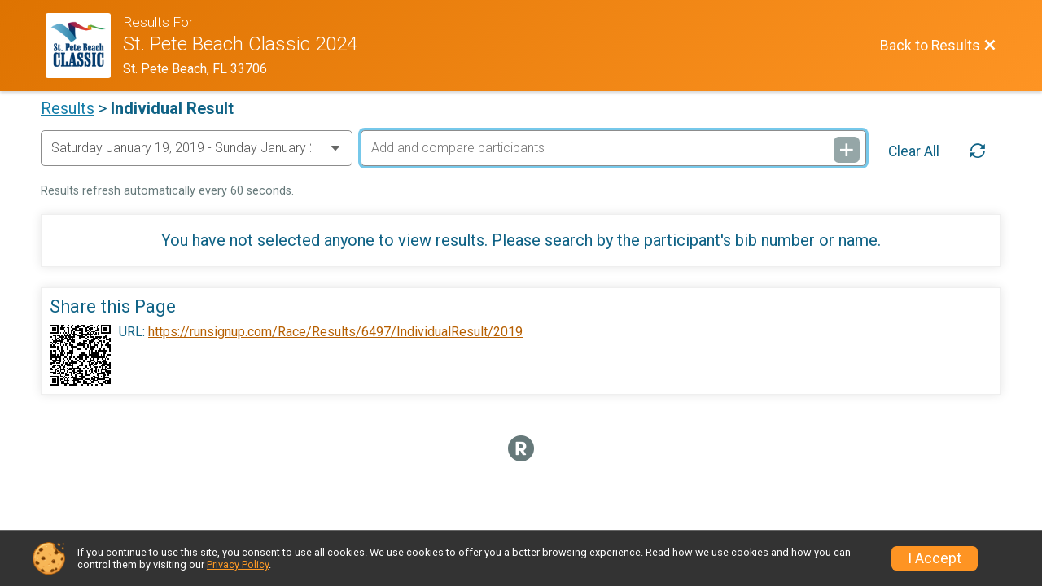

--- FILE ---
content_type: text/html; charset=utf-8
request_url: https://runsignup.com/Race/Results/6497/IndividualResult/2019
body_size: 8447
content:
<!DOCTYPE html>
<html lang="en">
	<head>
		

			<meta name="viewport" content="width=device-width,initial-scale=1,shrink-to-fit=no,viewport-fit=cover" />
	<meta http-equiv="Content-Type" content="text/html;charset=utf-8" />
<meta name="verify-v1" content="pPPI9MXDo069DhV+2itqhV46AR8OWnG+NxzCulTUTns=" />
<meta name="google-site-verification" content="wFyq2zuG7IBY5ilQqEELBypyn04UZIYBgKPHrTMnTUg" />

	<link rel="canonical" href="https://runsignup.com/Race/Results/6497/IndividualResult/2019" />

								<link rel="search" type="application/opensearchdescription+xml" title="RunSignup" href="/opensearch.xml" />
	
<title>St. Pete Beach Classic 2024 Results</title>

	<meta property="og:url" content="https://runsignup.com/Race/Results/6497/IndividualResult/2019" />

		
	<meta property="og:title" content="St. Pete Beach Classic 2024" />
	<meta name="twitter:title" content="St. Pete Beach Classic 2024" />
			<meta name="keywords" content="Run, Running, Sign Up, Race Register, Race Director" />
	<meta name="description" content="The St. Pete Beach Classic 2024 is on Saturday January 13, 2024 to Sunday January 14, 2024. It includes the following events: St Pete Running Company 10K, Wendy Johnson  5K, Classic Beach Fun Run 3.8 Miles, Maddie Zolfo Half Marathon, Mermaid Classic Duo (10K &amp; 5K), Marathon Challenge, Synovus Bank Kids&#039; Classic, and Virtual SPBC." />
	<meta property="og:description" content="The St. Pete Beach Classic 2024 is on Saturday January 13, 2024 to Sunday January 14, 2024. It includes the following events: St Pete Running Company 10K, Wendy Johnson  5K, Classic Beach Fun Run 3.8 Miles, Maddie Zolfo Half Marathon, Mermaid Classic Duo (10K &amp; 5K), Marathon Challenge, Synovus Bank Kids&#039; Classic, and Virtual SPBC." />
	<meta name="twitter:description" content="The St. Pete Beach Classic 2024 is on Saturday January 13, 2024 to Sunday January 14, 2024. It includes the following events: St Pete Running Company 10K, Wendy Johnson  5K, Classic Beach Fun Run 3.8 Miles, Maddie Zolfo Half Marathon, Mermaid Classic Duo (10K &amp; 5K), Marathon Challenge, Synovus Bank Kids&#039; Classic, and Virtual SPBC." />
	<meta property="og:type" content="website" />
				
									
										<meta property="og:image" content="https://d368g9lw5ileu7.cloudfront.net/races/race6497-social382x200.byk5iP.jpg" />

										<meta property="og:image:width" content="382" />
				<meta property="og:image:height" content="200" />
			
			<meta name="twitter:card" content="summary_large_image" />
			<meta name="twitter:image" content="https://d368g9lw5ileu7.cloudfront.net/races/race6497-social382x200.byk5iP.jpg" />
				<meta property="og:site_name" content="St. Pete Beach Classic 2024" />

		



		<link rel="icon" href="https://d368g9lw5ileu7.cloudfront.net/img/nonversioned/favicon/runsignup/icon.png" type="image/png" /> 	<link rel="icon" href="https://d368g9lw5ileu7.cloudfront.net/img/nonversioned/favicon/runsignup/icon.svg" type="image/svg+xml" /> 
		<link rel="apple-touch-icon" href="https://d368g9lw5ileu7.cloudfront.net/img/nonversioned/favicon/runsignup/apple-touch-icon.png" /> 
	<link rel="manifest" href="https://d368g9lw5ileu7.cloudfront.net/manifest/runsignup/site.bJOg53.webmanifest" />

				
<script defer="defer" src="https://cdnjs.runsignup.com/ajax/libs/webfont/1.6.28/webfontloader.js" integrity="sha512-v/wOVTkoU7mXEJC3hXnw9AA6v32qzpknvuUF6J2Lbkasxaxn2nYcl+HGB7fr/kChGfCqubVr1n2sq1UFu3Gh1w==" crossorigin="anonymous"></script>
<link rel="preconnect" href="https://fonts.gstatic.com" />
<link rel="preconnect" href="https://www.gstatic.com" />
<link rel="preconnect" href="https://fonts.googleapis.com" />


<script type="application/json" id="typefaceConfig">	{ "googleFontFamilies": ["Roboto:300,400,500,700"] }
</script>

<style>	:root { --header-font-family: "Roboto"; --body-font-family: "Roboto"; }
</style>

<script defer="defer" type="text/javascript" src="https://d368g9lw5ileu7.cloudfront.net/js/frames/googleWebFontLoad.min.bOYeCE.js"></script>
				<link rel="stylesheet" type="text/css" media="print" href="https://d368g9lw5ileu7.cloudfront.net/css/print.min.bJ0ec2.css" />

				
				<script defer="defer" type="text/javascript" src="https://d368g9lw5ileu7.cloudfront.net/js/components/lazyLoad.min.bLGmDc.js"></script>		
				



				
								<link rel="stylesheet" type="text/css" href="https://d3dq00cdhq56qd.cloudfront.net/c1.bPB8VZ.bv5sla/race/6497/87c4d517ad17f886ed8c3a31f219fef4/raceFocusModeFrame-otf.scss.css" />
										<link rel="stylesheet" type="text/css" href="https://d3dq00cdhq56qd.cloudfront.net/c1.bOzTsR.bv5sla/race/6497/87c4d517ad17f886ed8c3a31f219fef4/raceResults-otf.scss.css" />
			
				<!-- DYNAMIC_CSS_PLACEHOLDER -->

				<link rel="stylesheet" type="text/css" href="https://iad-dynamic-assets.runsignup.com/us-east-1-src/prod/iconfonts/ee8f7e0577a3411fb0287beac2f41140/style.css" />

		
	<script type="text/javascript" src="https://cdnjs.runsignup.com/ajax/libs/jquery/3.7.1/jquery.min.js" integrity="sha512-v2CJ7UaYy4JwqLDIrZUI/4hqeoQieOmAZNXBeQyjo21dadnwR+8ZaIJVT8EE2iyI61OV8e6M8PP2/4hpQINQ/g==" crossorigin="anonymous"></script>
	<script type="text/javascript" src="https://cdnjs.runsignup.com/ajax/libs/jqueryui/1.14.1/jquery-ui.min.js" integrity="sha512-MSOo1aY+3pXCOCdGAYoBZ6YGI0aragoQsg1mKKBHXCYPIWxamwOE7Drh+N5CPgGI5SA9IEKJiPjdfqWFWmZtRA==" crossorigin="anonymous"></script>

<script type="application/json" id="sessionJsData">
{
			"csrf": "GN4D1QGJY+meYHFy2RPOGU6V3AJ9108y",
		"serverTzOffset": -18000000
}
</script>

<script type="text/javascript" src="https://d368g9lw5ileu7.cloudfront.net/js/session.min.bN4VU_.js"></script><script type="text/javascript" src="https://d368g9lw5ileu7.cloudfront.net/js/utils.min.bPhFFz.js"></script><script type="text/javascript" src="https://d368g9lw5ileu7.cloudfront.net/js/windows.min.bz27OH.js"></script>
	<script defer="defer" type="text/javascript" src="https://d368g9lw5ileu7.cloudfront.net/js/analytics/runalytics.min.bOsW8C.js"></script>	<script type="application/json" id="runalyticsData">
	{
					"raceId": 6497,
			"timezone": "America\/New_York",
				"analyticsApiBaseUrl": "https:\/\/analytics.runsignup.com\/prod\/",
		"validTrackingSources": [1,100,200,300,400,500,600],
		"validTrackingMediums": [1,200,201,202,203,204,300,400,500,501,600]
	}
	</script>


		
									


	
					<script async src="https://www.googletagmanager.com/gtag/js?id=G-EW8QY8DJRE"></script>
		<script>//<![CDATA[
			window.dataLayer = window.dataLayer || [];
			function gtag(){dataLayer.push(arguments);}
			gtag('js', new Date());
			gtag('config', "G-EW8QY8DJRE"
											);
		//]]></script>
	
															<script async src="https://www.googletagmanager.com/gtag/js?id=G-QKEVS8BTWC"></script>
		<script>//<![CDATA[
			window.dataLayer = window.dataLayer || [];
			function gtag(){dataLayer.push(arguments);}
			gtag('js', new Date());
			gtag('config', "G-QKEVS8BTWC",
				{				"domain": "runsignup.com",
				"user_type": "public",
				"business_line": "RunSignup",
				"site_type": "Race Site"				}
			);
								//]]></script>
	
				
		
						</head>
	<body class="">
					<div id="blackOverlay" class="overlay overlayBlack"></div>



	<div id="acceptCookies" style="display: none;">
		<p>
			In order to use RunSignup, your browser must accept cookies.  Otherwise, you will not be able to register for races or use other functionality of the website.
			However, your browser doesn't appear to allow cookies by default.
		</p>
					<p>
				<b>Click the “Accept Cookie Policy” button below to accept the use of cookies on your browser.</b>
			</p>
			<p>
				If you still see this message after clicking the link, then your browser settings are likely set to not allow cookies.
				Please try enabling cookies.  You can find instructions at <a href="https://www.whatismybrowser.com/guides/how-to-enable-cookies/auto">https://www.whatismybrowser.com/guides/how-to-enable-cookies/auto</a>.
			</p>
			<hr class="hr--gray" />
			<div class="ta-center submitBackLinks">
				<form method="post" action="/WidgetAux/AcceptCookies" target="acceptCookies">
					<button type="submit" class="rsuBtn rsuBtn--primary">Accept Cookie Policy</button>
				</form>
			</div>
				<iframe name="acceptCookies" height="0" width="0" frameborder="0" scrolling="no"></iframe>
	</div>
	<script type="text/javascript" src="https://d368g9lw5ileu7.cloudfront.net/js/acceptCookiesPopup.min.bEboUX.js"></script>


				

		<div class="body-frame">
						<header class="websiteFullScreenHeader">
				<div class="websiteFullScreenHeader__inner ">
					<div class="websiteFullScreenHeader__title">
																																																		<a href="/Race/Results/6497" class="td-none" aria-label="Race Website"
																																									>							<div class="websiteFullScreenHeader__logo">
																	
																												<img src="https://d368g9lw5ileu7.cloudfront.net/races/race6497-scaled-logo-0.bysU4d.png" alt="Logo" />
																								</div>
						</a>
												<div class="websiteFullScreenHeader__name">
							<h1 class="rsu-heading-themed-font">
																	<div>Results For</div>
																St. Pete Beach Classic 2024
							</h1>
															<div class="websiteFullScreenHeader__location">
									St. Pete Beach, FL 33706
								</div>
													</div>
					</div>
					<div class="websiteFullScreenHeader__right">
																					<a href="/Race/Results/6497"
									class="rsuBtn rsuBtn--text rsuBtn--sm"
																										>
									<span>Back to Results</span>
									<i class="icon icon-cross margin-0" aria-hidden="true" ></i>
								</a>
																									</div>
				</div>
			</header>

			<div id="transparencyScreen"></div>
			<div id="widgetWidth" class="page-content page-content-contained ">
								
				<div class="inner-template touch-action-manipulation ">
																					
																
						


<div class="margin-b-40 padding-10">
	
	
	<div class="margin-b-15 fs-md-2">
		<a href="/Race/Results/6497" class="fw-normal">Results</a> &gt; <span class="fw-bold">Individual Result</span>
	</div>

<div id="selectParticipantsPopup" class="selectParticipantsPopup" style="display: none;">
	<div class="template participant">
		<div style="overflow: auto;">
			<h3 class="f-left"></h3>
			<button type="button" class="rsuBtn rsuBtn--secondary rsuBtn--xs f-right" style="margin:10px;">Track</button>
		</div>
		<span class="details"></span>
	</div>
	<div class="ta-center" style="margin-top: 10px;">
		<button type="button" class="rsuBtn rsuBtn--primary" onclick="$('#selectParticipantsPopup').dialog('close');">Close</button>
	</div>
</div>


	<div class="bs4-row no-gutters">
					<div class="col-sm-12 col-md-4 padding-l-0 padding-r-10 margin-b-10 formInput">
								<select onchange="setWindowLocation($(this.options[this.selectedIndex]).data('url'));" class="width-100 margin-0" aria-label="Change Year">
											<option value="2024"  data-url="/Race/Results/6497/IndividualResult/2024">
																						Saturday January 13, 2024
																	- Sunday January 14, 2024
																					</option>
											<option value="2023"  data-url="/Race/Results/6497/IndividualResult/2023">
																						Saturday January 14, 2023
																	- Sunday January 15, 2023
																					</option>
											<option value="2022"  data-url="/Race/Results/6497/IndividualResult/2022">
																						Saturday January 15, 2022
																	- Sunday January 16, 2022
																					</option>
											<option value="2020"  data-url="/Race/Results/6497/IndividualResult/2020">
																						Saturday January 18, 2020
																	- Sunday January 19, 2020
																					</option>
											<option value="2019" selected="selected" data-url="/Race/Results/6497/IndividualResult/2019">
																						Saturday January 19, 2019
																	- Sunday January 20, 2019
																					</option>
											<option value="2018"  data-url="/Race/Results/6497/IndividualResult/2018">
																						Saturday January 13, 2018
																	- Sunday January 14, 2018
																					</option>
											<option value="2017"  data-url="/Race/Results/6497/IndividualResult/2017">
																						Saturday January 14, 2017
																	- Sunday January 15, 2017
																					</option>
											<option value="2016"  data-url="/Race/Results/6497/IndividualResult/2016">
																						Saturday January 16, 2016
																	- Sunday January 17, 2016
																					</option>
											<option value="2015"  data-url="/Race/Results/6497/IndividualResult/2015">
																						Sunday January 18, 2015
																					</option>
											<option value="2015-2"  data-url="/Race/Results/6497/IndividualResult/2015-2">
																						Saturday January 17, 2015
																					</option>
											<option value="2014"  data-url="/Race/Results/6497/IndividualResult/2014">
																						Saturday January 18, 2014
																					</option>
									</select>
			</div>
				<div class="col-md-8 padding-l-0 margin-b-10">
						<form id="resultsSearchForm" method="get" onsubmit="return false;">
				<div class="flex-parent">
					<div class="formInput formInput--actionBtn flex-1">
						<input type="text" id="resultsInput" name="resultsInput" placeholder="Add and compare participants" aria-label="Add and compare participants" />
						<button type="submit" class="icon icon-plus rsuBtn rsuBtn--gray rsuBtn--xs rsuBtn--padding-full" aria-label="Add and compare participants"></button>
					</div>
					<button type="button" class="rsuBtn rsuBtn--text rsuBtn--sm rsuBtn--padding-sm margin-0 margin-l-10" onclick="ViewIndividualResult.clearAll();" aria-label="Clear Results">Clear All</button>
					<button type="button" class="rsuBtn rsuBtn--text rsuBtn--sm margin-0 icon icon-loop2 hidden-sm-down" title="Refresh Results" onclick="ViewIndividualResult.refreshResults();"></button>
				</div>
			</form>
		</div>
	</div>
	<div class="note ta-left margin-b-15 refreshRate"></div>


<div>
	
	
<section id="resultTemplate" class="individualResult rsuTile margin-b-20 padding-20 mobile-padding-10" style="display: none;">
		<button type="button" value="removeResult" class="action-icon icon icon-cross p-abs pos-top-0 pos-right-0" aria-label="Remove this participant"></button>
	<div class="bs4-row no-gutters margin-t-20">
		<div class="col-sm-12 col-md-4 padding-0">
			<div class="rsuCircleImgGroup align-items-fs">
				<span class="rsuCircleImg profileImageCircle margin-lr-5" hidden="hidden"></span>
				<span class="rsuCircleImg rsuCircleImg--firstChar margin-lr-5" hidden="hidden">
					<span class="firstInitial"></span>
				</span>
				<div class="rsuCircleImgGroup__details margin-0">
					<div class="individualDetails">
						<h2>
							<span class="name fs-lg-1"></span><span class="anonymousTooltip fs-1rem margin-l-5" hidden="hidden"><i class="icon icon-eye-blocked tippy-tip" tabindex="0"  aria-hidden="true"  data-tippy-template="anonymous-tooltip-content" ></i></span>
						</h2>
						<div class="participantDetails">
							<span class="eventName margin-t-5"></span>
							<span class="gender margin-r-10"></span>
							<span class="age margin-r-10"></span>
							<span class="location"></span>
						</div>
						<div class="teamResultContainer margin-t-10" hidden="hidden">
							<b>Team Results:</b>
							<span class="teamResultLink">
								<a href="#" class="placeholder" hidden="hidden"></a>
							</span>
							<span class="actualTeamResultLink"></span>
						</div>
					</div>
				</div>
			</div>
			<div id="anonymous-tooltip-content" hidden="hidden">
				This participant is hidden from public lists. For more information about this setting and how to change it, see
				<a
					href="https://help.runsignup.com/support/solutions/articles/17000064490-hide-yourself-from-public-lists"
					target="_blank"
					class="external-link fs-1rem ws-nowrap"
										onclick="event.stopPropagation();"
				>
					Hide Yourself from Public Lists
				</a>.
			</div>
		</div>

		<div class="individualResult__header__right col-sm-12 col-md-8 padding-0">
			<div class="flex-parent flex-responsive flex-wrap">
									<div class="individualResult__links flex-2">
						<div>
																																<a href="#" target="_blank" data-base-url="/Race/Results/6497/RaceDayPhotos" rel="nofollow" class="rsuBtn rsuBtn--text-whitebg rsuBtn--md margin-0 padding-lr-10 raceDayPhotosLink" style="display: none;"><i class="icon icon-images margin-r-0" aria-hidden="true" ></i> Photos</a>
																								<a href="#" target="_blank" data-base-url="/Race/Results/6497/FinishersCert" rel="nofollow" class="rsuBtn rsuBtn--text-whitebg rsuBtn--md margin-0 padding-lr-10 finishersCertLink" style="display: none;">
									<i class="icon icon-profile margin-r-0" aria-hidden="true" ></i> Certificate
								</a>
																					<a href="#" rel="noopener noreferrer" target="_blank" class="rsuBtn rsuBtn--text-whitebg rsuBtn--md margin-0 padding-lr-10 youtubeFinishVideoLink" style="display: none;"><i class="icon icon-film2 margin-r-0" aria-hidden="true" ></i> Race Video</a>
						</div>
						<div>
														<a href="#" target="_blank" data-base-url="/Race/Results/6497/ActivityEntry" class="rsuBtn rsuBtn--secondary rsuBtn--sm logVrActivity" hidden="hidden"><i class="icon icon-book margin-r-0" aria-hidden="true" ></i> Log Activities</a>
							<span >
																																<span class="fundraiserLink" hidden="hidden">
									<a href="#" rel="noopener noreferrer" target="_blank" class="rsuBtn rsuBtn--secondary rsuBtn--sm"><i class="icon icon-heart margin-r-0" aria-hidden="true" ></i> Donate to <span class="placeholder" data-placeholder="name"></span></a>
								</span>
							</span>
						</div>
					</div>
												<a href="#" target="_blank" class="rsuBtn rsuBtn--text padding-0 margin-0 digitalBibLink" hidden="hidden"></a>
				<div class="bibDisplay margin-l-auto">
					<div class="bibDisplay__header">
						<div class="hole"></div>
						<div class="hole f-right"></div>
						<span class="bibDisplay__bibTitle">Bib</span>
												<i class="icon icon-external-link margin-r-0" aria-hidden="true" ></i>
					</div>
					<span class="bibDisplay__bibNum"></span>
				</div>
			</div>
		</div>
	</div>
	<div class="individual-stats">
						<div class="awardsContainer flex-parent" hidden="hidden">
			<div class="awardsContainerContent d-flex flex-child rsuWell rsuWell--light padding-10">
				<i class="icon icon-award-star award-icon" aria-hidden="true" ></i>
				<div class="awardsListParentContainer flex-1">
					<div>
						<span class="fs-lg-1">Award Winner</span>
						<ul class="jsAwardsList margin-0 padding-l-20">
							<template id="awardTemplate">
								<li class="padding-5 fs-md-1">
									<span class="placeholder" data-placeholder="placementType"></span>
									<b class="placeholder d-block" data-placeholder="placementInfo"></b>
								</li>
							</template>
						</ul>
					</div>
					<div>
						<a href="#" class="awardsBtn rsuBtn rsuBtn--theme-text rsuBtn--md margin-0 padding-lr-20">View Awards</a>
					</div>
				</div>
			</div>
		</div>
				<div class="informationContainer flex-parent">
			<div class="d-flex flex-wrap flex-child rsuWell rsuWell--light padding-lr-10 padding-t-10">
								<div class="tallyTotal information flex-child d-flex" hidden="hidden">
					<i class="icon icon-tri-watch result-icon margin-t-10" aria-hidden="true" ></i>
					<div>
						<span class="header">Tally</span>
						<span class="data">&mdash;</span>
					</div>
				</div>
								<div class="chipTime information flex-child d-flex">
					<i class="icon icon-flag result-icon margin-t-10" aria-hidden="true" ></i>
					<div>
						<span class="header">Chip Time</span>
						<span class="data">&mdash;</span>
					</div>
				</div>
								<div class="clockTime information flex-child d-flex">
					<i class="icon icon-stopwatch result-icon margin-t-10" aria-hidden="true" ></i>
					<div>
						<span class="header">Gun Time</span>
						<span class="data">&mdash;</span>
					</div>
				</div>
								<div class="pace information flex-child d-flex">
					<i class="icon icon-ultra result-icon margin-t-10" aria-hidden="true" ></i>
					<div>
						<span class="header">Pace</span>
						<span class="data">&mdash;</span>
					</div>
				</div>
								<div class="elevationGain information flex-child d-flex" hidden="hidden">
					<i class="icon icon-area-chart result-icon margin-t-10" aria-hidden="true" ></i>
					<div>
						<span class="header">Elevation Gain</span>
						<span class="data-ft">&mdash;</span>
						<span class="data-m">&mdash;</span>
					</div>
				</div>

								<div class="overallProgress information flex-child" hidden="hidden">
					<span class="header padding-0">Overall Progress</span>
					<span class="data padding-0">&mdash;</span>
					<div class="goal-progress-meter--sm goal-progress-meter--primary">
						<div class="goal-progress-meter margin-b-0">
							<div class="goal-progress-meter__progress-bar" aria-hidden="true">
								<div class="bar">
									<div class="complete" style="width: 0;"></div>
								</div>
							</div>
						</div>
					</div>
				</div>

								<div class="overallPlacement information flex-child d-flex" hidden="hidden">
					<i class="icon icon-group result-icon margin-t-10" aria-hidden="true" ></i>
					<div>
						<span class="header">Overall</span>
						<span class="data">&mdash;</span>
					</div>
				</div>
			</div>
										<div class="width-100 ta-center">
					<span id="resultsSource"></span>
					<span class="placeholder" data-placeholder="questions"><a href="#" rel="noopener noreferrer" target="_blank" class="link td-underline">Questions About Results?</a></span>
				</div>
									<div class="tallyTotals full-width information">
				<div class="tallyTotalsTemplate" style="display: none;">
					<div class="tallyTotal flex-child rsuWell rsuWell--light">
						<span class="header"></span>
						<span class="data"></span>
					</div>
				</div>
				<div class="actualTallyTotals flex-parent flex-wrap">
				</div>
			</div>
						<div class="placement full-width information">
				<div class="placementTemplate" style="display: none;">
					<div class="placement flex-child rsuWell rsuWell--light">
						<span class="header"></span>
						<span class="data"></span>
					</div>
				</div>
				<div class="actualPlacements flex-parent">
				</div>
			</div>

						<div class="extraFields full-width information" hidden="hidden">
				<div class="extraFieldTemplate" hidden="hidden">
					<span class="extraField placement">
						<span class="d-inline-block fw-bold margin-t-10 jsExtraFieldName"></span>
						<span class="data fs-sm-1 padding-l-0">&mdash;</span>
					</span>
				</div>
				<div class="actualExtraFields flex-parent flex-responsive flex-child rsuWell rsuWell--light">
				</div>
			</div>

						<div class="splitsTable informationContainer individual-stats flex-parent flex-child rsuWell rsuWell--light" hidden="hidden">
				<table>
					<thead>
						<tr >
							<th class="split-heading" hidden="hidden">Split</th>
							<th class="time-heading" hidden="hidden">Time</th>
							<th class="pace-heading" hidden="hidden">Pace</th>
							<th class="place-heading" hidden="hidden">Place</th>
						</tr>
					</thead>
					<tbody>
						<tr class="splitsTableTemplate" hidden="hidden">
							<td><span class="split"></span></td>
							<td><span class="time"></span></td>
							<td><span class="pace"></span></td>
							<td><span class="place"></span></td>
						</tr>
					</tbody>
				</table>
			</div>
		</div>
	</div>
					
		<div class="margin-t-25 virtual-milestones" hidden="hidden">
			<div class="rsuWell rsuWell--light rounded-6 padding-0 user-trophy-case-btn" hidden="hidden">
				<a href="#" class="rsuBtn rsuBtn--text-whitebg rsuBtn--md padding-0 width-100 placeholder" data-placeholder="trophy-case-url"><i class="icon icon-trophy margin-r-0" aria-hidden="true" ></i> Trophy Case</a>
			</div>
						<div class="tallyOrElevationProgress" hidden="hidden">
				<div class="flex-parent flex-responsive flex-wrap align-items-center">
					<div class="flex-2 margin-r-15">
												<div class="goal-progress-meter--primary goal-progress-meter--lg">
							<div class="goal-progress-meter margin-b-0">
								<div class="goal-progress-meter__goal">
									<div class="flex-parent flex-responsive">
										<div class="goal-progress-meter__goal flex-2">
											<h3 class="overallTitle margin-b-5">Overall</h3><br/>
											<h4 class="fs-md-2 margin-l-0"><span class="elevationOnly fs-sm-2 margin-b-5" hidden="hidden">Total Elevation Gain</span> <span class="placeholder" data-placeholder="progress_text"></span></h4>
										</div>
										<div class="goal-progress-meter__data flex-1 ta-right">
											<h5 class="fs-md-2">Progress <span class="placeholder d-inline-block bold" data-placeholder="progress"></span></h5>
										</div>
									</div>
								</div>
								<div class="goal-progress-meter__progress-bar" aria-hidden="true">
									<div class="bar">
										<div class="complete" style="width: 0;"></div>
									</div>
									<div class="min-max">
										<div>0</div>
										<div>0</div>
									</div>
								</div>
							</div>
						</div>
					</div>
										
<div class="flex-0 ta-center margin-l-15" data-container="badgePanel" hidden="hidden">
	<div class="badge-scroller">
		<div class="badge-scroller-control left" hidden="hidden">
			<button type="button" class="rsuBtn rsuBtn--text-gray rsuBtn--disabled-bg-transparent" value="left"><i class="icon icon-chevron-left margin-r-0" aria-label= "Scroll left"  title= "Scroll left" ></i></button>
		</div>
		<div class="badge-scroller-content flex-parent flex-noshrink placeholder" data-placeholder="badges"></div>
		<div class="badge-scroller-control right" hidden="hidden">
			<button type="button" class="rsuBtn rsuBtn--text-gray rsuBtn--disabled-bg-transparent" value="right" disabled="disabled"><i class="icon icon-chevron-right margin-r-0" aria-label= "Scroll right"  title= "Scroll right" ></i></button>
		</div>
	</div>
</div>
				</div>
			</div>
			<div class="ta-center margin-b-15">
				<button type="button" class="jsBtnToggleProgressDetails rsuBtn rsuBtn--text-charcoal rsuBtn--sm margin-0" hidden="hidden">
					Progress Details <i class="icon icon-angle-down margin-0" aria-hidden="true" ></i>
				</button>
			</div>
			<div class="activitiesProgressContainer" hidden="hidden">
								<div class="activityGoalProgress" hidden="hidden">
					<div class="flex-parent flex-responsive flex-wrap align-items-center">
						<div class="goal-progress-meter--primary goal-progress-meter--lg flex-2 margin-r-15">
														<div class="goal-progress-meter">
								<div class="goal-progress-meter__goal">
									<div class="flex-parent flex-responsive">
										<div class="goal-progress-meter__goal flex-2">
											<h4 class="fs-md-2"><span class="placeholder fs-lg-1 d-block margin-b-5" data-placeholder="activity"></span><span class="placeholder" data-placeholder="progress_actual"></span> of <span class="placeholder" data-placeholder="goal"></span></h4>
										</div>
										<div class="goal-progress-meter__data flex-1 ta-right">
											<h5 class="fs-md-2">Progress <span class="placeholder d-inline-block bold" data-placeholder="progress"></span></h5>
										</div>
									</div>
								</div>
								<div class="goal-progress-meter__progress-bar" aria-hidden="true">
									<div class="bar">
										<div class="complete" style="width: 0;"></div>
									</div>
									<div class="min-max">
										<div>0</div>
										<div>0</div>
									</div>
								</div>
							</div>
						</div>
												
<div class="flex-0 ta-center margin-l-15" data-container="badgePanel" hidden="hidden">
	<div class="badge-scroller">
		<div class="badge-scroller-control left" hidden="hidden">
			<button type="button" class="rsuBtn rsuBtn--text-gray rsuBtn--disabled-bg-transparent" value="left"><i class="icon icon-chevron-left margin-r-0" aria-label= "Scroll left"  title= "Scroll left" ></i></button>
		</div>
		<div class="badge-scroller-content flex-parent flex-noshrink placeholder" data-placeholder="badges"></div>
		<div class="badge-scroller-control right" hidden="hidden">
			<button type="button" class="rsuBtn rsuBtn--text-gray rsuBtn--disabled-bg-transparent" value="right" disabled="disabled"><i class="icon icon-chevron-right margin-r-0" aria-label= "Scroll right"  title= "Scroll right" ></i></button>
		</div>
	</div>
</div>
					</div>
				</div>
			</div>

						<div class="flex-parent flex-wrap margin-l-20 margin-r-20 margin-b-10 vrMilestones"></div>
			<hr/>
		</div>
				<div data-container="participantPhotosContainer" hidden="hidden">
			<div class="padding-lr-20">
				<div class="flex-parent flex-space-between margin-b-10">
					<h3 class="flex-3">Photos</h3>
					<a href="#" target="_blank" data-base-url="/Race/Results/6497/RaceDayPhotos" class="rsuBtn rsuBtn--secondary rsuBtn--sm viewAllPhotosLink" hidden="hidden"><i class="icon icon-images" aria-hidden="true" ></i> View All Photos</a>
				</div>
				<div class="rsuTileGrid grid-col-fill-150" data-container="individualPhotosContainer">
					<div data-container="individualPhotoTemplate" hidden="hidden">
						<a href="#" target="_blank" data-base-url="/Race/Results/6497/RaceDayPhotos" class="viewAllPhotosLink rsuTileGrid__item rsuTileGrid__item__singleAction rsuTileGrid__item__singleAction--column" aria-label="View photos in new tab">
							<div class="rsuTileGrid__item__imgWrapper rsuTileGrid__item__imgWrapper--mdHeight rsuTileGrid__item__imgWrapper--fullWidth">
								<picture>
									<img data-container="individualPhotosLink" class="rsuTileGrid__item__img" alt="View photos in new tab" />
								</picture>
							</div>
						</a>
					</div>
				</div>
			</div>
			<hr/>
		</div>

		<div class="addlDetails">
					</div>
	</section>

		<p class="noResults rsuTile margin-b-20 padding-20">
		You have not selected anyone to view results.
		Please search by the participant's bib number or name.
	</p>
</div>


	




<div class="rsuTile margin-t-25">
	<h3 class="margin-0 margin-b-10">Share this Page</h3>
	<div class="d-flex">
		<span id="qrcode"></span>
					<span class="margin-l-10">URL:</span>&nbsp<script type="text/javascript">document.write('<a id="shareUrl" style="word-break: break-word;" href="'+window.location+'">'+window.location+'</a>');</script>
												</div>
</div>


<script defer="defer" type="text/javascript" src="https://d368g9lw5ileu7.cloudfront.net/js/opensource/qrcode/qrcode.min.js"></script><script defer="defer" type="text/javascript" src="https://d368g9lw5ileu7.cloudfront.net/js/results/viewIndividualResult.min.bPo05D.js"></script><script type="text/javascript">//<![CDATA[
document.addEventListener("DOMContentLoaded", function() {	// Set race ID
	ViewIndividualResult.raceId = 6497;
	// Set kiosk mode
	})//]]></script>


	<div id="resultQuestionsOverlay" class="overlay overlayBlack overlayFixed"></div>
<div id="resultQuestionsPopup" hidden="hidden">
	<form method="post" action="/Race/Results/6497/SubmitQuestion">
		<div class="bs4-row">
			<div class="col-md-6 formInput">
				<label for="resultsQuestionName" class="major">Name <span class="required" aria-label="Required information">*</span></label>
				<input type="text" id="resultsQuestionName" name="name" required="required" />
			</div>
			<div class="col-md-6 formInput">
				<label for="resultsQuestionEmail" class="major">Email <span class="required" aria-label="Required information">*</span></label>
				<input type="email" id="resultsQuestionEmail" name="email" required="required" />
			</div>
		</div>
		<div class="bs4-row">
			<div class="col-md-6 formInput">
				<label for="resultsQuestionBib" class="major">Bib</label>
				<input type="number" min="0" pattern="[0-9]*" id="resultsQuestionBib" name="bib" />
			</div>
		</div>
		<div class="bs4-row">
			<div class="col-md-12 formInput">
				<label for="resultsQuestionIssue" class="major">Question or Issue <span class="required" aria-label="Required information">*</span></label>
				<textarea id="resultsQuestionIssue" name="issue" rows="5" cols="100" style="height: 100px;" required="required"></textarea>
			</div>
		</div>
		<div class="bs4-row margin-t-25">
			<div class="col-md-12">
				<div class="margin-tb-10">
					<div class="g-recaptcha" data-sitekey="6LcdnRATAAAAAA4C48ibTO2oi9ikfu_Avc1VfsZP"></div>
					<script defer="defer" type="text/javascript" src="https://www.google.com/recaptcha/api.js?hl=en"></script>
				</div>
			</div>
		</div>

		<hr class="hr--gray" />

		<div class="ta-center submitBackLinks">
			<button type="submit" class="rsuBtn rsuBtn--primary">Submit Question</button>
			<button type="button" class="rsuBtn rsuBtn--gray" onclick="$('#resultQuestionsPopup').dialog('close');">Close</button>

			<input type="hidden" name="resultSetId" />
		</div>
	</form>
</div>
</div>
									</div>
			</div>
			<div class="margin-tb-20">
								<div class="ta-center margin-0-auto color-reg_neutralGray">
					<i class="icon icon-logo-rsu-circle fs-lg-2" aria-hidden="true" ></i>
				</div>
			</div>
		</div>

				




														



<div id="cookiePolicyPopup" class="drawer drawer--bottom">
	<div class="drawer__content flex-parent flex-responsive align-items-center">
		<img src="https://d368g9lw5ileu7.cloudfront.net/img/frontend2018/cookie-img.bFehfM.png" width="40" height="40" alt="" class="margin-r-15 margin-r-0-medium-down hidden-phone" />
				<div class="flex-2 margin-r-15 hidden-md-down">
			<p class="fs-xs-2 margin-0 padding-tb-5 lh-initial">
				If you continue to use this site, you consent to use all cookies. We use cookies to offer you a better browsing experience. Read how we use cookies and how you can control them by visiting our <a href="/About-Us/Privacy-Policy" target="_blank">Privacy Policy</a>.
			</p>
		</div>
				<div class="flex-2 hidden-md-up">
			<p class="fs-sm-1 margin-0 padding-tb-5 lh-initial">
				If you continue to use this site, you consent to use all cookies. <button type="button" class="rsuExpando bkg-none border-0 color-inherit fs-sm-1" data-content-id="cookieMsg" aria-controls="cookieMsg">Learn More</button>
			</p>
			<div class="rsuExpando__content" id="cookieMsg" aria-expanded="false" hidden="hidden">
				<p class="fs-xs-2 margin-0">We use cookies to offer you a better browsing experience. Read how we use cookies and how you can control them by visiting our <a href="/About-Us/Privacy-Policy" target="_blank">Privacy Policy</a>.</p>
			</div>
		</div>
				<button type="button" class="rsuBtn rsuBtn--secondary rsuBtn--sm">I Accept</button>
	</div>
</div>

<script defer="defer" type="text/javascript" src="https://d368g9lw5ileu7.cloudfront.net/js/ui/expando.min.bObPAI.js"></script><script defer="defer" type="text/javascript" src="https://d368g9lw5ileu7.cloudfront.net/js/frontend.min.bOuWg-.js"></script>							<script defer="defer" src="https://cdnjs.runsignup.com/ajax/libs/popper.js/2.11.8/umd/popper.min.js" integrity="sha512-TPh2Oxlg1zp+kz3nFA0C5vVC6leG/6mm1z9+mA81MI5eaUVqasPLO8Cuk4gMF4gUfP5etR73rgU/8PNMsSesoQ==" crossorigin="anonymous"></script>
	<script defer="defer" src="https://cdnjs.runsignup.com/ajax/libs/tippy.js/6.3.7/tippy.umd.min.js" integrity="sha512-2TtfktSlvvPzopzBA49C+MX6sdc7ykHGbBQUTH8Vk78YpkXVD5r6vrNU+nOmhhl1MyTWdVfxXdZfyFsvBvOllw==" crossorigin="anonymous"></script>


																			
		
		
		
		
		
		
		
		
		
		
		
			
						
				
		
		
		
		
		
		
		
				
		
		
		
		
			
									
		<script defer="defer" type="text/javascript" src="https://d368g9lw5ileu7.cloudfront.net/js/share/focusModeFrame.min.bORC3n.js"></script>	</body>
</html>


--- FILE ---
content_type: text/html; charset=utf-8
request_url: https://www.google.com/recaptcha/api2/anchor?ar=1&k=6LcdnRATAAAAAA4C48ibTO2oi9ikfu_Avc1VfsZP&co=aHR0cHM6Ly9ydW5zaWdudXAuY29tOjQ0Mw..&hl=en&v=PoyoqOPhxBO7pBk68S4YbpHZ&size=normal&anchor-ms=20000&execute-ms=30000&cb=vmqxmfxrvngu
body_size: 49545
content:
<!DOCTYPE HTML><html dir="ltr" lang="en"><head><meta http-equiv="Content-Type" content="text/html; charset=UTF-8">
<meta http-equiv="X-UA-Compatible" content="IE=edge">
<title>reCAPTCHA</title>
<style type="text/css">
/* cyrillic-ext */
@font-face {
  font-family: 'Roboto';
  font-style: normal;
  font-weight: 400;
  font-stretch: 100%;
  src: url(//fonts.gstatic.com/s/roboto/v48/KFO7CnqEu92Fr1ME7kSn66aGLdTylUAMa3GUBHMdazTgWw.woff2) format('woff2');
  unicode-range: U+0460-052F, U+1C80-1C8A, U+20B4, U+2DE0-2DFF, U+A640-A69F, U+FE2E-FE2F;
}
/* cyrillic */
@font-face {
  font-family: 'Roboto';
  font-style: normal;
  font-weight: 400;
  font-stretch: 100%;
  src: url(//fonts.gstatic.com/s/roboto/v48/KFO7CnqEu92Fr1ME7kSn66aGLdTylUAMa3iUBHMdazTgWw.woff2) format('woff2');
  unicode-range: U+0301, U+0400-045F, U+0490-0491, U+04B0-04B1, U+2116;
}
/* greek-ext */
@font-face {
  font-family: 'Roboto';
  font-style: normal;
  font-weight: 400;
  font-stretch: 100%;
  src: url(//fonts.gstatic.com/s/roboto/v48/KFO7CnqEu92Fr1ME7kSn66aGLdTylUAMa3CUBHMdazTgWw.woff2) format('woff2');
  unicode-range: U+1F00-1FFF;
}
/* greek */
@font-face {
  font-family: 'Roboto';
  font-style: normal;
  font-weight: 400;
  font-stretch: 100%;
  src: url(//fonts.gstatic.com/s/roboto/v48/KFO7CnqEu92Fr1ME7kSn66aGLdTylUAMa3-UBHMdazTgWw.woff2) format('woff2');
  unicode-range: U+0370-0377, U+037A-037F, U+0384-038A, U+038C, U+038E-03A1, U+03A3-03FF;
}
/* math */
@font-face {
  font-family: 'Roboto';
  font-style: normal;
  font-weight: 400;
  font-stretch: 100%;
  src: url(//fonts.gstatic.com/s/roboto/v48/KFO7CnqEu92Fr1ME7kSn66aGLdTylUAMawCUBHMdazTgWw.woff2) format('woff2');
  unicode-range: U+0302-0303, U+0305, U+0307-0308, U+0310, U+0312, U+0315, U+031A, U+0326-0327, U+032C, U+032F-0330, U+0332-0333, U+0338, U+033A, U+0346, U+034D, U+0391-03A1, U+03A3-03A9, U+03B1-03C9, U+03D1, U+03D5-03D6, U+03F0-03F1, U+03F4-03F5, U+2016-2017, U+2034-2038, U+203C, U+2040, U+2043, U+2047, U+2050, U+2057, U+205F, U+2070-2071, U+2074-208E, U+2090-209C, U+20D0-20DC, U+20E1, U+20E5-20EF, U+2100-2112, U+2114-2115, U+2117-2121, U+2123-214F, U+2190, U+2192, U+2194-21AE, U+21B0-21E5, U+21F1-21F2, U+21F4-2211, U+2213-2214, U+2216-22FF, U+2308-230B, U+2310, U+2319, U+231C-2321, U+2336-237A, U+237C, U+2395, U+239B-23B7, U+23D0, U+23DC-23E1, U+2474-2475, U+25AF, U+25B3, U+25B7, U+25BD, U+25C1, U+25CA, U+25CC, U+25FB, U+266D-266F, U+27C0-27FF, U+2900-2AFF, U+2B0E-2B11, U+2B30-2B4C, U+2BFE, U+3030, U+FF5B, U+FF5D, U+1D400-1D7FF, U+1EE00-1EEFF;
}
/* symbols */
@font-face {
  font-family: 'Roboto';
  font-style: normal;
  font-weight: 400;
  font-stretch: 100%;
  src: url(//fonts.gstatic.com/s/roboto/v48/KFO7CnqEu92Fr1ME7kSn66aGLdTylUAMaxKUBHMdazTgWw.woff2) format('woff2');
  unicode-range: U+0001-000C, U+000E-001F, U+007F-009F, U+20DD-20E0, U+20E2-20E4, U+2150-218F, U+2190, U+2192, U+2194-2199, U+21AF, U+21E6-21F0, U+21F3, U+2218-2219, U+2299, U+22C4-22C6, U+2300-243F, U+2440-244A, U+2460-24FF, U+25A0-27BF, U+2800-28FF, U+2921-2922, U+2981, U+29BF, U+29EB, U+2B00-2BFF, U+4DC0-4DFF, U+FFF9-FFFB, U+10140-1018E, U+10190-1019C, U+101A0, U+101D0-101FD, U+102E0-102FB, U+10E60-10E7E, U+1D2C0-1D2D3, U+1D2E0-1D37F, U+1F000-1F0FF, U+1F100-1F1AD, U+1F1E6-1F1FF, U+1F30D-1F30F, U+1F315, U+1F31C, U+1F31E, U+1F320-1F32C, U+1F336, U+1F378, U+1F37D, U+1F382, U+1F393-1F39F, U+1F3A7-1F3A8, U+1F3AC-1F3AF, U+1F3C2, U+1F3C4-1F3C6, U+1F3CA-1F3CE, U+1F3D4-1F3E0, U+1F3ED, U+1F3F1-1F3F3, U+1F3F5-1F3F7, U+1F408, U+1F415, U+1F41F, U+1F426, U+1F43F, U+1F441-1F442, U+1F444, U+1F446-1F449, U+1F44C-1F44E, U+1F453, U+1F46A, U+1F47D, U+1F4A3, U+1F4B0, U+1F4B3, U+1F4B9, U+1F4BB, U+1F4BF, U+1F4C8-1F4CB, U+1F4D6, U+1F4DA, U+1F4DF, U+1F4E3-1F4E6, U+1F4EA-1F4ED, U+1F4F7, U+1F4F9-1F4FB, U+1F4FD-1F4FE, U+1F503, U+1F507-1F50B, U+1F50D, U+1F512-1F513, U+1F53E-1F54A, U+1F54F-1F5FA, U+1F610, U+1F650-1F67F, U+1F687, U+1F68D, U+1F691, U+1F694, U+1F698, U+1F6AD, U+1F6B2, U+1F6B9-1F6BA, U+1F6BC, U+1F6C6-1F6CF, U+1F6D3-1F6D7, U+1F6E0-1F6EA, U+1F6F0-1F6F3, U+1F6F7-1F6FC, U+1F700-1F7FF, U+1F800-1F80B, U+1F810-1F847, U+1F850-1F859, U+1F860-1F887, U+1F890-1F8AD, U+1F8B0-1F8BB, U+1F8C0-1F8C1, U+1F900-1F90B, U+1F93B, U+1F946, U+1F984, U+1F996, U+1F9E9, U+1FA00-1FA6F, U+1FA70-1FA7C, U+1FA80-1FA89, U+1FA8F-1FAC6, U+1FACE-1FADC, U+1FADF-1FAE9, U+1FAF0-1FAF8, U+1FB00-1FBFF;
}
/* vietnamese */
@font-face {
  font-family: 'Roboto';
  font-style: normal;
  font-weight: 400;
  font-stretch: 100%;
  src: url(//fonts.gstatic.com/s/roboto/v48/KFO7CnqEu92Fr1ME7kSn66aGLdTylUAMa3OUBHMdazTgWw.woff2) format('woff2');
  unicode-range: U+0102-0103, U+0110-0111, U+0128-0129, U+0168-0169, U+01A0-01A1, U+01AF-01B0, U+0300-0301, U+0303-0304, U+0308-0309, U+0323, U+0329, U+1EA0-1EF9, U+20AB;
}
/* latin-ext */
@font-face {
  font-family: 'Roboto';
  font-style: normal;
  font-weight: 400;
  font-stretch: 100%;
  src: url(//fonts.gstatic.com/s/roboto/v48/KFO7CnqEu92Fr1ME7kSn66aGLdTylUAMa3KUBHMdazTgWw.woff2) format('woff2');
  unicode-range: U+0100-02BA, U+02BD-02C5, U+02C7-02CC, U+02CE-02D7, U+02DD-02FF, U+0304, U+0308, U+0329, U+1D00-1DBF, U+1E00-1E9F, U+1EF2-1EFF, U+2020, U+20A0-20AB, U+20AD-20C0, U+2113, U+2C60-2C7F, U+A720-A7FF;
}
/* latin */
@font-face {
  font-family: 'Roboto';
  font-style: normal;
  font-weight: 400;
  font-stretch: 100%;
  src: url(//fonts.gstatic.com/s/roboto/v48/KFO7CnqEu92Fr1ME7kSn66aGLdTylUAMa3yUBHMdazQ.woff2) format('woff2');
  unicode-range: U+0000-00FF, U+0131, U+0152-0153, U+02BB-02BC, U+02C6, U+02DA, U+02DC, U+0304, U+0308, U+0329, U+2000-206F, U+20AC, U+2122, U+2191, U+2193, U+2212, U+2215, U+FEFF, U+FFFD;
}
/* cyrillic-ext */
@font-face {
  font-family: 'Roboto';
  font-style: normal;
  font-weight: 500;
  font-stretch: 100%;
  src: url(//fonts.gstatic.com/s/roboto/v48/KFO7CnqEu92Fr1ME7kSn66aGLdTylUAMa3GUBHMdazTgWw.woff2) format('woff2');
  unicode-range: U+0460-052F, U+1C80-1C8A, U+20B4, U+2DE0-2DFF, U+A640-A69F, U+FE2E-FE2F;
}
/* cyrillic */
@font-face {
  font-family: 'Roboto';
  font-style: normal;
  font-weight: 500;
  font-stretch: 100%;
  src: url(//fonts.gstatic.com/s/roboto/v48/KFO7CnqEu92Fr1ME7kSn66aGLdTylUAMa3iUBHMdazTgWw.woff2) format('woff2');
  unicode-range: U+0301, U+0400-045F, U+0490-0491, U+04B0-04B1, U+2116;
}
/* greek-ext */
@font-face {
  font-family: 'Roboto';
  font-style: normal;
  font-weight: 500;
  font-stretch: 100%;
  src: url(//fonts.gstatic.com/s/roboto/v48/KFO7CnqEu92Fr1ME7kSn66aGLdTylUAMa3CUBHMdazTgWw.woff2) format('woff2');
  unicode-range: U+1F00-1FFF;
}
/* greek */
@font-face {
  font-family: 'Roboto';
  font-style: normal;
  font-weight: 500;
  font-stretch: 100%;
  src: url(//fonts.gstatic.com/s/roboto/v48/KFO7CnqEu92Fr1ME7kSn66aGLdTylUAMa3-UBHMdazTgWw.woff2) format('woff2');
  unicode-range: U+0370-0377, U+037A-037F, U+0384-038A, U+038C, U+038E-03A1, U+03A3-03FF;
}
/* math */
@font-face {
  font-family: 'Roboto';
  font-style: normal;
  font-weight: 500;
  font-stretch: 100%;
  src: url(//fonts.gstatic.com/s/roboto/v48/KFO7CnqEu92Fr1ME7kSn66aGLdTylUAMawCUBHMdazTgWw.woff2) format('woff2');
  unicode-range: U+0302-0303, U+0305, U+0307-0308, U+0310, U+0312, U+0315, U+031A, U+0326-0327, U+032C, U+032F-0330, U+0332-0333, U+0338, U+033A, U+0346, U+034D, U+0391-03A1, U+03A3-03A9, U+03B1-03C9, U+03D1, U+03D5-03D6, U+03F0-03F1, U+03F4-03F5, U+2016-2017, U+2034-2038, U+203C, U+2040, U+2043, U+2047, U+2050, U+2057, U+205F, U+2070-2071, U+2074-208E, U+2090-209C, U+20D0-20DC, U+20E1, U+20E5-20EF, U+2100-2112, U+2114-2115, U+2117-2121, U+2123-214F, U+2190, U+2192, U+2194-21AE, U+21B0-21E5, U+21F1-21F2, U+21F4-2211, U+2213-2214, U+2216-22FF, U+2308-230B, U+2310, U+2319, U+231C-2321, U+2336-237A, U+237C, U+2395, U+239B-23B7, U+23D0, U+23DC-23E1, U+2474-2475, U+25AF, U+25B3, U+25B7, U+25BD, U+25C1, U+25CA, U+25CC, U+25FB, U+266D-266F, U+27C0-27FF, U+2900-2AFF, U+2B0E-2B11, U+2B30-2B4C, U+2BFE, U+3030, U+FF5B, U+FF5D, U+1D400-1D7FF, U+1EE00-1EEFF;
}
/* symbols */
@font-face {
  font-family: 'Roboto';
  font-style: normal;
  font-weight: 500;
  font-stretch: 100%;
  src: url(//fonts.gstatic.com/s/roboto/v48/KFO7CnqEu92Fr1ME7kSn66aGLdTylUAMaxKUBHMdazTgWw.woff2) format('woff2');
  unicode-range: U+0001-000C, U+000E-001F, U+007F-009F, U+20DD-20E0, U+20E2-20E4, U+2150-218F, U+2190, U+2192, U+2194-2199, U+21AF, U+21E6-21F0, U+21F3, U+2218-2219, U+2299, U+22C4-22C6, U+2300-243F, U+2440-244A, U+2460-24FF, U+25A0-27BF, U+2800-28FF, U+2921-2922, U+2981, U+29BF, U+29EB, U+2B00-2BFF, U+4DC0-4DFF, U+FFF9-FFFB, U+10140-1018E, U+10190-1019C, U+101A0, U+101D0-101FD, U+102E0-102FB, U+10E60-10E7E, U+1D2C0-1D2D3, U+1D2E0-1D37F, U+1F000-1F0FF, U+1F100-1F1AD, U+1F1E6-1F1FF, U+1F30D-1F30F, U+1F315, U+1F31C, U+1F31E, U+1F320-1F32C, U+1F336, U+1F378, U+1F37D, U+1F382, U+1F393-1F39F, U+1F3A7-1F3A8, U+1F3AC-1F3AF, U+1F3C2, U+1F3C4-1F3C6, U+1F3CA-1F3CE, U+1F3D4-1F3E0, U+1F3ED, U+1F3F1-1F3F3, U+1F3F5-1F3F7, U+1F408, U+1F415, U+1F41F, U+1F426, U+1F43F, U+1F441-1F442, U+1F444, U+1F446-1F449, U+1F44C-1F44E, U+1F453, U+1F46A, U+1F47D, U+1F4A3, U+1F4B0, U+1F4B3, U+1F4B9, U+1F4BB, U+1F4BF, U+1F4C8-1F4CB, U+1F4D6, U+1F4DA, U+1F4DF, U+1F4E3-1F4E6, U+1F4EA-1F4ED, U+1F4F7, U+1F4F9-1F4FB, U+1F4FD-1F4FE, U+1F503, U+1F507-1F50B, U+1F50D, U+1F512-1F513, U+1F53E-1F54A, U+1F54F-1F5FA, U+1F610, U+1F650-1F67F, U+1F687, U+1F68D, U+1F691, U+1F694, U+1F698, U+1F6AD, U+1F6B2, U+1F6B9-1F6BA, U+1F6BC, U+1F6C6-1F6CF, U+1F6D3-1F6D7, U+1F6E0-1F6EA, U+1F6F0-1F6F3, U+1F6F7-1F6FC, U+1F700-1F7FF, U+1F800-1F80B, U+1F810-1F847, U+1F850-1F859, U+1F860-1F887, U+1F890-1F8AD, U+1F8B0-1F8BB, U+1F8C0-1F8C1, U+1F900-1F90B, U+1F93B, U+1F946, U+1F984, U+1F996, U+1F9E9, U+1FA00-1FA6F, U+1FA70-1FA7C, U+1FA80-1FA89, U+1FA8F-1FAC6, U+1FACE-1FADC, U+1FADF-1FAE9, U+1FAF0-1FAF8, U+1FB00-1FBFF;
}
/* vietnamese */
@font-face {
  font-family: 'Roboto';
  font-style: normal;
  font-weight: 500;
  font-stretch: 100%;
  src: url(//fonts.gstatic.com/s/roboto/v48/KFO7CnqEu92Fr1ME7kSn66aGLdTylUAMa3OUBHMdazTgWw.woff2) format('woff2');
  unicode-range: U+0102-0103, U+0110-0111, U+0128-0129, U+0168-0169, U+01A0-01A1, U+01AF-01B0, U+0300-0301, U+0303-0304, U+0308-0309, U+0323, U+0329, U+1EA0-1EF9, U+20AB;
}
/* latin-ext */
@font-face {
  font-family: 'Roboto';
  font-style: normal;
  font-weight: 500;
  font-stretch: 100%;
  src: url(//fonts.gstatic.com/s/roboto/v48/KFO7CnqEu92Fr1ME7kSn66aGLdTylUAMa3KUBHMdazTgWw.woff2) format('woff2');
  unicode-range: U+0100-02BA, U+02BD-02C5, U+02C7-02CC, U+02CE-02D7, U+02DD-02FF, U+0304, U+0308, U+0329, U+1D00-1DBF, U+1E00-1E9F, U+1EF2-1EFF, U+2020, U+20A0-20AB, U+20AD-20C0, U+2113, U+2C60-2C7F, U+A720-A7FF;
}
/* latin */
@font-face {
  font-family: 'Roboto';
  font-style: normal;
  font-weight: 500;
  font-stretch: 100%;
  src: url(//fonts.gstatic.com/s/roboto/v48/KFO7CnqEu92Fr1ME7kSn66aGLdTylUAMa3yUBHMdazQ.woff2) format('woff2');
  unicode-range: U+0000-00FF, U+0131, U+0152-0153, U+02BB-02BC, U+02C6, U+02DA, U+02DC, U+0304, U+0308, U+0329, U+2000-206F, U+20AC, U+2122, U+2191, U+2193, U+2212, U+2215, U+FEFF, U+FFFD;
}
/* cyrillic-ext */
@font-face {
  font-family: 'Roboto';
  font-style: normal;
  font-weight: 900;
  font-stretch: 100%;
  src: url(//fonts.gstatic.com/s/roboto/v48/KFO7CnqEu92Fr1ME7kSn66aGLdTylUAMa3GUBHMdazTgWw.woff2) format('woff2');
  unicode-range: U+0460-052F, U+1C80-1C8A, U+20B4, U+2DE0-2DFF, U+A640-A69F, U+FE2E-FE2F;
}
/* cyrillic */
@font-face {
  font-family: 'Roboto';
  font-style: normal;
  font-weight: 900;
  font-stretch: 100%;
  src: url(//fonts.gstatic.com/s/roboto/v48/KFO7CnqEu92Fr1ME7kSn66aGLdTylUAMa3iUBHMdazTgWw.woff2) format('woff2');
  unicode-range: U+0301, U+0400-045F, U+0490-0491, U+04B0-04B1, U+2116;
}
/* greek-ext */
@font-face {
  font-family: 'Roboto';
  font-style: normal;
  font-weight: 900;
  font-stretch: 100%;
  src: url(//fonts.gstatic.com/s/roboto/v48/KFO7CnqEu92Fr1ME7kSn66aGLdTylUAMa3CUBHMdazTgWw.woff2) format('woff2');
  unicode-range: U+1F00-1FFF;
}
/* greek */
@font-face {
  font-family: 'Roboto';
  font-style: normal;
  font-weight: 900;
  font-stretch: 100%;
  src: url(//fonts.gstatic.com/s/roboto/v48/KFO7CnqEu92Fr1ME7kSn66aGLdTylUAMa3-UBHMdazTgWw.woff2) format('woff2');
  unicode-range: U+0370-0377, U+037A-037F, U+0384-038A, U+038C, U+038E-03A1, U+03A3-03FF;
}
/* math */
@font-face {
  font-family: 'Roboto';
  font-style: normal;
  font-weight: 900;
  font-stretch: 100%;
  src: url(//fonts.gstatic.com/s/roboto/v48/KFO7CnqEu92Fr1ME7kSn66aGLdTylUAMawCUBHMdazTgWw.woff2) format('woff2');
  unicode-range: U+0302-0303, U+0305, U+0307-0308, U+0310, U+0312, U+0315, U+031A, U+0326-0327, U+032C, U+032F-0330, U+0332-0333, U+0338, U+033A, U+0346, U+034D, U+0391-03A1, U+03A3-03A9, U+03B1-03C9, U+03D1, U+03D5-03D6, U+03F0-03F1, U+03F4-03F5, U+2016-2017, U+2034-2038, U+203C, U+2040, U+2043, U+2047, U+2050, U+2057, U+205F, U+2070-2071, U+2074-208E, U+2090-209C, U+20D0-20DC, U+20E1, U+20E5-20EF, U+2100-2112, U+2114-2115, U+2117-2121, U+2123-214F, U+2190, U+2192, U+2194-21AE, U+21B0-21E5, U+21F1-21F2, U+21F4-2211, U+2213-2214, U+2216-22FF, U+2308-230B, U+2310, U+2319, U+231C-2321, U+2336-237A, U+237C, U+2395, U+239B-23B7, U+23D0, U+23DC-23E1, U+2474-2475, U+25AF, U+25B3, U+25B7, U+25BD, U+25C1, U+25CA, U+25CC, U+25FB, U+266D-266F, U+27C0-27FF, U+2900-2AFF, U+2B0E-2B11, U+2B30-2B4C, U+2BFE, U+3030, U+FF5B, U+FF5D, U+1D400-1D7FF, U+1EE00-1EEFF;
}
/* symbols */
@font-face {
  font-family: 'Roboto';
  font-style: normal;
  font-weight: 900;
  font-stretch: 100%;
  src: url(//fonts.gstatic.com/s/roboto/v48/KFO7CnqEu92Fr1ME7kSn66aGLdTylUAMaxKUBHMdazTgWw.woff2) format('woff2');
  unicode-range: U+0001-000C, U+000E-001F, U+007F-009F, U+20DD-20E0, U+20E2-20E4, U+2150-218F, U+2190, U+2192, U+2194-2199, U+21AF, U+21E6-21F0, U+21F3, U+2218-2219, U+2299, U+22C4-22C6, U+2300-243F, U+2440-244A, U+2460-24FF, U+25A0-27BF, U+2800-28FF, U+2921-2922, U+2981, U+29BF, U+29EB, U+2B00-2BFF, U+4DC0-4DFF, U+FFF9-FFFB, U+10140-1018E, U+10190-1019C, U+101A0, U+101D0-101FD, U+102E0-102FB, U+10E60-10E7E, U+1D2C0-1D2D3, U+1D2E0-1D37F, U+1F000-1F0FF, U+1F100-1F1AD, U+1F1E6-1F1FF, U+1F30D-1F30F, U+1F315, U+1F31C, U+1F31E, U+1F320-1F32C, U+1F336, U+1F378, U+1F37D, U+1F382, U+1F393-1F39F, U+1F3A7-1F3A8, U+1F3AC-1F3AF, U+1F3C2, U+1F3C4-1F3C6, U+1F3CA-1F3CE, U+1F3D4-1F3E0, U+1F3ED, U+1F3F1-1F3F3, U+1F3F5-1F3F7, U+1F408, U+1F415, U+1F41F, U+1F426, U+1F43F, U+1F441-1F442, U+1F444, U+1F446-1F449, U+1F44C-1F44E, U+1F453, U+1F46A, U+1F47D, U+1F4A3, U+1F4B0, U+1F4B3, U+1F4B9, U+1F4BB, U+1F4BF, U+1F4C8-1F4CB, U+1F4D6, U+1F4DA, U+1F4DF, U+1F4E3-1F4E6, U+1F4EA-1F4ED, U+1F4F7, U+1F4F9-1F4FB, U+1F4FD-1F4FE, U+1F503, U+1F507-1F50B, U+1F50D, U+1F512-1F513, U+1F53E-1F54A, U+1F54F-1F5FA, U+1F610, U+1F650-1F67F, U+1F687, U+1F68D, U+1F691, U+1F694, U+1F698, U+1F6AD, U+1F6B2, U+1F6B9-1F6BA, U+1F6BC, U+1F6C6-1F6CF, U+1F6D3-1F6D7, U+1F6E0-1F6EA, U+1F6F0-1F6F3, U+1F6F7-1F6FC, U+1F700-1F7FF, U+1F800-1F80B, U+1F810-1F847, U+1F850-1F859, U+1F860-1F887, U+1F890-1F8AD, U+1F8B0-1F8BB, U+1F8C0-1F8C1, U+1F900-1F90B, U+1F93B, U+1F946, U+1F984, U+1F996, U+1F9E9, U+1FA00-1FA6F, U+1FA70-1FA7C, U+1FA80-1FA89, U+1FA8F-1FAC6, U+1FACE-1FADC, U+1FADF-1FAE9, U+1FAF0-1FAF8, U+1FB00-1FBFF;
}
/* vietnamese */
@font-face {
  font-family: 'Roboto';
  font-style: normal;
  font-weight: 900;
  font-stretch: 100%;
  src: url(//fonts.gstatic.com/s/roboto/v48/KFO7CnqEu92Fr1ME7kSn66aGLdTylUAMa3OUBHMdazTgWw.woff2) format('woff2');
  unicode-range: U+0102-0103, U+0110-0111, U+0128-0129, U+0168-0169, U+01A0-01A1, U+01AF-01B0, U+0300-0301, U+0303-0304, U+0308-0309, U+0323, U+0329, U+1EA0-1EF9, U+20AB;
}
/* latin-ext */
@font-face {
  font-family: 'Roboto';
  font-style: normal;
  font-weight: 900;
  font-stretch: 100%;
  src: url(//fonts.gstatic.com/s/roboto/v48/KFO7CnqEu92Fr1ME7kSn66aGLdTylUAMa3KUBHMdazTgWw.woff2) format('woff2');
  unicode-range: U+0100-02BA, U+02BD-02C5, U+02C7-02CC, U+02CE-02D7, U+02DD-02FF, U+0304, U+0308, U+0329, U+1D00-1DBF, U+1E00-1E9F, U+1EF2-1EFF, U+2020, U+20A0-20AB, U+20AD-20C0, U+2113, U+2C60-2C7F, U+A720-A7FF;
}
/* latin */
@font-face {
  font-family: 'Roboto';
  font-style: normal;
  font-weight: 900;
  font-stretch: 100%;
  src: url(//fonts.gstatic.com/s/roboto/v48/KFO7CnqEu92Fr1ME7kSn66aGLdTylUAMa3yUBHMdazQ.woff2) format('woff2');
  unicode-range: U+0000-00FF, U+0131, U+0152-0153, U+02BB-02BC, U+02C6, U+02DA, U+02DC, U+0304, U+0308, U+0329, U+2000-206F, U+20AC, U+2122, U+2191, U+2193, U+2212, U+2215, U+FEFF, U+FFFD;
}

</style>
<link rel="stylesheet" type="text/css" href="https://www.gstatic.com/recaptcha/releases/PoyoqOPhxBO7pBk68S4YbpHZ/styles__ltr.css">
<script nonce="9rS5RfvdHxgbUQHmlf97mg" type="text/javascript">window['__recaptcha_api'] = 'https://www.google.com/recaptcha/api2/';</script>
<script type="text/javascript" src="https://www.gstatic.com/recaptcha/releases/PoyoqOPhxBO7pBk68S4YbpHZ/recaptcha__en.js" nonce="9rS5RfvdHxgbUQHmlf97mg">
      
    </script></head>
<body><div id="rc-anchor-alert" class="rc-anchor-alert"></div>
<input type="hidden" id="recaptcha-token" value="[base64]">
<script type="text/javascript" nonce="9rS5RfvdHxgbUQHmlf97mg">
      recaptcha.anchor.Main.init("[\x22ainput\x22,[\x22bgdata\x22,\x22\x22,\[base64]/[base64]/[base64]/ZyhXLGgpOnEoW04sMjEsbF0sVywwKSxoKSxmYWxzZSxmYWxzZSl9Y2F0Y2goayl7RygzNTgsVyk/[base64]/[base64]/[base64]/[base64]/[base64]/[base64]/[base64]/bmV3IEJbT10oRFswXSk6dz09Mj9uZXcgQltPXShEWzBdLERbMV0pOnc9PTM/bmV3IEJbT10oRFswXSxEWzFdLERbMl0pOnc9PTQ/[base64]/[base64]/[base64]/[base64]/[base64]\\u003d\x22,\[base64]\x22,\x22QcORL8OCLcKvDyLDqMONXFtpESBDwotYBBF5NsKOwoJ9aBZOw7w8w7vCqz3DglFYwrlObzrCisKzwrE/MsOfwoohwoPDlk3CsxFuPVfCs8KOC8OyJGrDqFPDjj02w7/CpFp2J8K+wqN8XAHDmMOowovDnsOew7DCpMO8b8OAHMKNa8O5ZMO0wo5EYMKcZSwIwrvDtGrDuMKtRcOLw7gYQsOlT8Ofw6JEw70Ewq/CncKbZiDDuzbCszQWwqTCn2/CrsOxU8O8wqsfV8K2GSZcw6oMdMO7MCAWZm1bwr3ClsKKw7nDk08GR8KSwptnIUTDuCQNVMOyWsKVwp94wrtcw6FiwpbDqcKbNMONT8KxwoTDn1nDmF8qwqPCqMKOEcOcRsOaf8O7QcO2OsKASsOkIzFSVcO3OAtMLkM/[base64]/[base64]/[base64]/ecKPIkbCnxrDsEotasKfTVzCixJkJMKdOsKNw7LCgQTDqHEHwqEEwq1Rw7Nkw6HDjMO1w6/DpMKFfBfDoQo2U117FxI7wpBfwokVwodGw5taBB7CtjjCn8K0wosgw5liw4fCl24Aw4bCjzPDm8Kaw4/[base64]/SkjDncOXF8OdKlg2w4Jmw7zDuykow7LDl8KGwoUIw7IYfEYbKy5ow5lKwrnCoUcFdcKpwqvCrQkxDi/DrAlhKMKgY8OrQTnCmsO6w4A5JcKnCwN4wrYew7/Dk8OwO2fDv3XDqMKlIEwyw5PCtMKHw7DCv8ODwoXCqn4cwozDmS3CncO/LE5HbwwiwrfCvcO0w6PClMKaw6obVQBBDEhWw4LCo33DnmLCkMOgw7nDs8KDdFvDn0bCs8OMw6rDpcKpwqkGCSPCuDs9IhLCicKkBm/[base64]/[base64]/CqcOCwoXDocOKGsKzMQ1LwpzDpDsoA8Ogw6/CiU0xMEvCp1JDwptqBMKXOSvDucOYLsK9dRVDbis+G8OoFQ/CjsOww6UDNn58wrzDtVZIwpLDqsOKChETcxByw5xxwo7CucO+w5TCliLDjcOBTMOIwqbCkC/DvVzDrg9tTMOqXinDnsOtZ8OJwoAIw6fCmRfDiMKWw4Jpw5JawozCuT9Sa8K0NGMEwp90w6EywozCmiwGQMKzw6xpwrPDscOEw7fCvAUeJXTDrMK/wocPw4/ChQN2cMOGLsK7w51lw7YOSRrDh8OMwozDmRJuw7PCuHoXw4XDg2kmwo7Dumt8wrdeHjfCmG/Dg8KywqzCjMK2wqV/w6HCq8K7DVXDg8KBXMKpwrRQwpUXw6/CujciwrwMwqLDow5nw4rDhsObwo9pYCbDj1ABw6zCjG/DrlbCmcO5JcK1VcKMwpDCucKpwqnCmsKoM8K8wq/[base64]/DomjDrsK4w7zDn8OOwqjDq19vGxBkwqEaYi7DvcKkw5Upw6c0w5IywpnDhsKJCh0Pw45zw5bCq0bDosO/H8OxEMOUwrnDnsKXYnM7wpE3Ym0FLMOYw4LCpSbDl8KSw6kKTcKyTTMpw5bDnnDDrDLDrEbDk8Okw4lnb8OMwp7CmMKITsK0wp9Pw4PCiE7DlcK7bMK+wo8CwqNobUQewoLCgcO4Xm5Aw6VVw4fCqid3w7AvSzQgw7V9w4PDtcOgZFt3FFPDlcOpw6QyecKWwpXCoMO/[base64]/KxoIesKYKwdgWxdmDRHDqxoMw7XCiGM3DMKIIMOTw6jCu2jClmETwqIzEMONCi9wwrUgAljDksKyw4VowpdAWlvDtS01cMKMw65TA8OcaV/Cs8Kkw57DpSXDnMOxwrRSw6VlTcOkacKUw4nDtMKxOh/CgsOOwpLChsOMLS3CpFXDuhhUwr4iwrbChcOwcW7CijLCucOjFCXCnMO2wpl/MsO/w7oKw60uQRwBVcKwJTnCnsOzw5IJw4/CjMKAwo8QEj7CgHDDuTstw6MfwohHFxckw54PYjDDmxYhw6rDmMK2QRdTwq5jw4k1woLDvDXCrgPCocOKw5nDs8K/BS9GVsKxwqrDnRnDgyAECcOfGcOXw4wLHsK6woLCkcK6w6bDs8OvDwtNaRvDkFLCs8OWwpPCiAUPw4bCs8OlBTHCosOFXMOQGcOPwqvCkwHCtDh/SEvCs3U8wrnCnDBDeMKtC8KATHrDqWPCmWEyZMKiAcOEwrnCg34Lw7jCjMK7wqNbJAXDm0pzBATDuj8Wwq/Cr1TCrmbCniltw4IEwqbCvG1+bkcsWcK0JUgDR8Ouw5ojwrc+wo0nwp0EcjrCnx1qD8OGfMKDw4nCscOMw47CkxM5WcOSw7otWsOzAFkdclEhwqE8wp98wr3DusKRIsOEw7vDpMO+XDMHJHLDjMOswo5sw5VmwqDDhhvCrsKLw49Qw6rCpQ/CpcOpOD48CFPDhMO1UgUNw5nDqAvCgsOsw75qd3IowrF9BcKzQMOUw4MvwoMcN8Kbw47CmMOuOsKxwplKXTjDv3EaMcKjVSfCoVYdwpbCqXIpw7YANMOIPFXChBXDqcOFZG3CgVU+w4RcVcKfFcKzLUwcSw/CoH/DgsKHREfChEXDvm1bNMKiwoM3w6XCqsK4SwJlUGw0FMK7w6/Cq8OQwrzDtglqw5lHNXXCosOMCk7DlMOvwrgPLcO7wqzCihEgQsKOLlXDsDPCkMKWSzYSw4xiBkHDpxpOwq/CswDCn2JWw4E1w5jDlXcBL8OERcK5wqcCwqo8woM6wrbDhcKuwo/DhR7DsMO4RRXDkcOKEMK7Tm3Dtw0Nwr8aCcKsw4vCssOPw7dBwq1Yw4kXaWHDoF/CulYww6jDh8KfVcOIe3sswrcIwoXChMKOwrbCmsKew6rClcKKwqJzw5lgAyorw6IzacOQw4DDjj5/[base64]/DrFtRw4tccD3CtsKUTsO9bcOsAsOPdsKmw5w2ZxzDsh3DrsKmAcKsw5rDviDCsDIMw4/CncKPwpjChMKHEnbCncOmw4U2GT3CocKOO05MamnDlsK9Zzk1RMKzCMKSMMKDw4/Cj8OlQsOsW8Oywrg5S3rCosO7wp3CpcOdw4oiwrPChBtnA8ORHyTCpsOuCx1jwptUwqd8B8K6w5kEw7NLwpfCiHTCi8KdT8Oxw5AKw7p+wrjCgDgJwrvDngbCqMKcw49NZ3t3wqDCjj5uwq9uSsOfw5HCjnRyw5/DjMKiH8KvCCPCpwDDsXpTwqhIwpdqVMKFA1JNwp7DisO0wr3DnMKjwrTDlcOYdsOxIsKdw6XCrcKHw5jDmcKnBMOjwoYLwrlgVcOXw5TCkcKvw4HDk8KdwoXCgBVnw4/Ch0dFVQ3CkDDDuDA9wqrClsOXYMORwrrDqMKXw78/ZGDDkTPCvsKOwq3Cj3c5wqMBesOvw5bDocKxw4nCisOUOMOVI8OnwoPDosOFwpLCoC7DuhpgwozCsifCt3pzw7fCvixewrTCgWk1woXDr07DjW/Dk8K8C8OpCMKTa8KxwqUZwrfDklrCkMOCw7pNw6ABIRUlwrZCHFlPw6Eiw49twq8Aw6LDhcK0d8OAw5HDssK+AMOeO1JMNcKlETTDkjfDoyHDk8OSGsOjLsKjwrIzw6DCuxDCjMObwpPDpsOMRW9FwrcawoHDvsK/[base64]/[base64]/[base64]/Dg8OOBTDDu8KZw4RMw7BFw7vCjTN1UHnDqsOXw7bCmRlYf8ONwonCiMKtSCvCusOHw4FRFsOcw5gNcMKdw5AyNsKffDHCn8KCBMOpZVDDoU9Awot6Ql/CucKEwpLDhMO2wrvDg8OTTHRpwpzDn8K/wrI1akbChcK1bGvCn8KGfU/DgcOaw5ULZMOjYMKKwpc4enDDj8KRw4DDuDXDicKew7/CjEvDn8KYwrcwa3JPHXwDw7jDrMOLO2/DiSUOCcOOw49jwqAyw71vWnHCncKKRX7Ci8KONcKzw6/DsjQ9w6LCjX9pwp5Owp/[base64]/Ch8O9GUzDgRzDg8KZw6bCsDRpw5/DhcKcH8KRR8KawpDDhncIwq/ChwfDusOuwpzCkMKCKMKSIwsFw5nChj90wq4WwqNqNXFKXCfDj8O3woxoTBB3w4/CuQPDunrDllIaGk9iEQMXwoJIwpXCssOewq3Ci8KzecOdw6AGw6Mvw6URw6nDrsO0wpPDmsKdCsKLZA9gVmJ6dsOfw5trwqM1w4kKwo3CiyAOWUVYS8KHBcK1eHnCrsO/eERUwo7Cm8OJwoDCkE3Cg3TCjsO3wrfDp8KrwpJqw47DicOIw6XDrTVsOMONwrPDt8O+w7QSSsOPw6zCoMOYwrADD8OeHCbCmkoNwr3DvcO1c0fCoQFTw7lXVAVaa0jCqcOaZA8Fw4lQwrENQhBzbGw0w6bCt8Ofwrd9w5Z6NXc6IsKHKgwvKsKDw4DCn8K/HMO3ecKrwo7CusK0FsOkHcKjw704wrQiw57Cp8Kpw6Mcwptlw5DDgMKkI8KeTMKcWCrDr8Kcw6AyKG3CrMOWB2jDrT/Dp07Dv3ZLUwnCrSLDr0J/AnBXZ8ODO8OFw616E3vCvwlkJcKnNBpGwrxdw4LDq8KnMcK6w6nDscKKw6FBwrsZI8KBdEPDo8KfEsOgw4rDv0rCk8O3wrMUPMOdLGjCpMOxKEh+M8OcwrnCtF3DvsOLRk8iwoDCuVHCtcOXwrvDqsOLZi7Do8K+wr/DplPCnkUmw7zDr8O0wr00wog8worCjMKbw6TDi2HDksK/wq3DsVRowq14w7wlwpvDjcKCQMOBw5orJMOhD8K0VBrCnMK5woI2w5LCjBPCiAw8cA/CnBYjwqTDoitndzfClwLCk8OtYMKCwpcLYgfCh8KINXcEw6nCoMOww5LCn8K0Y8OewoFpHn7CnMOKQHMmw7TCrkzCpcKHw6nDr0zDuGzCu8KBWk1EGcK8w4AmCmbDjcKkwq4hOGLCksOiaMOfRD9vCcKTYiIhLcKSd8KhG0pBZcK2w7/DocODF8KubUonw6XDgH4lw5DCjjDDs8KGw4cQIVHCpcKxa8KZCMOsTMKxHTZpw7w0w5XCmQ/DqsOkClbChMKgw5PDmMKdDcKOSFYyOsKdw6TDpCwtWlIvwqfDu8OMF8OhHnpTD8OTwqzDvMKCwoxZw6zDosOMMHLDllVzdi0iWMOzw6h0w57DllvDrcKTGsOffcOJRVd9woBUeT9YQFR9wqYAwqfDvsKjfMKEwq7Cim/Ct8ObNsO+woxEw4Mhw4UzVGwoaBnDkCx1OMKIw69RdBDDqMOwYGNgw647YcOjC8OMSyoiw4sdJsOaw5LChMK8KgnCjcOBV0Elw7Z3eHx4AcO9wqzClRdldsKCwqvDr8K1wovCpQ3DkMOjwoLDqMObUcOEwqPDnMO/OMK7wrPCssOdw50XRMOuwrk6w4XCk29wwrAdw4MBwo8jZBTCsyEKw4ARbcOjUcOBe8KNw5FkFsKgZ8Krw5zChcOIS8Kew7PCrBA2QALCq3bCmhvCj8KVwq95wrgow4EqHcKtwrcSw5hWCE/CisO5w6HDu8OhwoXCiMOPwoDDr1HCrMO3w6B5w6pow5DDlUPCrC/CvSEOccOhw4lnw7PDpAXDom7ChCYqN3HDrUTDqVgOw50CUBrCtsO7w5TDi8OTwqcpKMO+LsOmC8ODQsKbwq0cw4N3IcOWw4ojwqvDo2RWCsOSWMKiN8KyCk3CqsKOahfDrsKlw53CpHzCoFsWccOWwpjCmiQWUgNqwqbCqMKOwrEnw4xCwrjCnj49w7zDg8OwwpsLG2/Du8KpD05vPX3Dq8K5w6kkw69rNcKWTHjCrmcUdMO0w5DDv0xlPn0Ww47Cvw5kwqUzwobCg0bDn0dpE8OdVxzCrMO3wqwXQgLDpx/[base64]/DrMOnVcKlPG1QTip2dQIawoPDlRJZI8K/wqvCowfDmA98w6Mmwq9QPnIaw6rCrHPCl0zDuMKJw4pawpVIIcOCw7ctw6bCp8K2O0vDgMOAT8KpP8KSw6TDusO1w6PCij7Dhx8gIznCvwpUBDbCucOfw5gYworDlMKjwrrDnxcew7Iga1jDmy9+wrzDjz/ClnB1wqfCtVDCgy/DmcKfw5w5XsOHJcKhwonDoMOWX048w7DDicOxEDkeVcOZSxHCswwkwq3DtmwCYcOGw75NISnDn1RZw5HDsMOpw5MCwpZkwoLDs8K6wooOC23CmAF8wrZIw57Cr8OzWMOnw6jDvMKmLU96w6AGMsKYLCzDuEJLeX/CpcKFbx7CrcKRw4HDnzpFwrzCu8Oxwpkbw4rDh8O2w5nCrsKaL8K1eFEXYcOEwp8helrChcO7wr/CmX3DhcKQwpPCocKraBN3bSrDuArCosK/QCDCjC3ClBDDjMOCwqlHwopswrrClMKawqDDmMKoY2LDtcOTw5BZBjIKwoU/CsKhN8KWeMKBwo9SwqjDvMO5w75Pe8Kdwr/[base64]/[base64]/w507w5lHDMKGVMOewrdWJksqPsOZw79jZ8KFw73CtMOYUcKOG8O9w4fCrkMqICk+w4VqcgLDmCbDj0xawpTDjFlUfsOtw5XDr8Oww5hXw5TCmlN4OsKPTMK/wpkXwq7DnsOWwrDCncKnw6HCrcKpUVHCjyRWYMKcPX5WasO2GMOowr/[base64]/wpvCjsK3wpnCiRbDtSsyVsO3TcK6IcO/CcORHMKrw50kwpJOwpHDkMOAOjBkUsKMw7jCnC3DinV/[base64]/wpEvfsOsw6TDhsKUwpTCk03CplV+Ux0lYsKUM8KcYcO/ecKXwo04w7xWwqcPcsOYw610J8ODcGpRXsOkwqk+w67CglMwSilsw6RFwozCgGl/wqTDucOYaC05AcKqBnjCpg/Ct8KeVcOoHXfDqnbCncKhYMK0w6Vnwp/[base64]/wqIqesKkw4hWwq/DksKfwoUWXkrCtXvCgsOdTWLCkcOTHVXCkcKvwpwhWnEvFwNWwrE4e8KMAkVnDWg7JMOSN8Kbw68HcwXCkHFcw6U6wpZ3w4XCp0PCm8OAdHU/[base64]/[base64]/CisKiwp9vw419w6vDhEYYAHrCvMOjfcO5w5J1w6TDhjbCjF8ow7hqw7DCjTzDh3daA8OgOS/[base64]/ChCbCrE0iw7Y6w5rCux7CpMKIfsKMwojDo8OLw4AJUBEmw6plFcKxwrPCrEHCgMKJw6Aew6rDncKWw7fChjZPwqLDiCxfY8OXNSV/wrDDjsKnw4nDkjF7XcO6OMO/w690fMOkYV9qwooOZ8Oswp5zw4AEw5PChhEmw6/DscKaw4vCk8OCMUUiK8OpHD/[base64]/Dt8Orw69YAy3CuhXDm8OUw7w4w4TCtsKJSwXCmMOuw58TLsORw63DlMOhajcmWG/Dvlgmwql5P8KQHcOowpAOwoUIw6LCpsKWVcKyw6JawofCqsObwr4Gw63CikrDksKLVmwpwr7Dtn06E8Ogf8OPwoDCgsOZw5fDjjnCssKzV0Msw6TDu0fCgWjDmW/Dk8KPwr4vwqzCscK0wqVxShlIQMObYVMvwq7CqA1RRRB7SsOIRsOww5XDmhEpwoPDmgpiw6jDtsOswp1HwoTChXDCrVzCncKFdsKAAMO/w7UVwrxawo3CqsOoYnlNbWDCuMKew5QBw4rClhJuw6ZBHMOFwpvDrcOZQ8K9wqTDsMKJw7U+w64wJAhpwqMhAzbDlErDhcOaS0vChkfCsBtqCsKuwqbDtlxMwqrDlsKjCWldw4HDmMOoIMKDABXDtSbCgzIPwodJQBbCgcOowpcQfUzDowLDlcOGDm/CvcKTMwFQL8K3Ox59wrzDncOZT20lw5h/[base64]/CrEEIwpJjw70uwpjCssK4wqRPaFPDkwrDhSnCoMKjEMKxwr4Ww5/DhcOUAQTCrUbCiGPCiH/[base64]/ClxBUF8OXwpoDwpvCognDpcKTW8KPw7TDtcO7IcKcwrVgDxnCmcOSCxRMPlRGT0tvEGvDnMOceGYHw6FxwoILOipjwrHDlMO8Y2ZcbcKLIGRNZA0WOcOAIMOSTMKqI8Khwrcrwo5Xwo0/wo4Rw5J8TDwyK3lXwp8cXUHDsMKzw7U/wo3CoSnCqCLDtcOowrbCshzCvsK9Q8KUw6h0wqHDnFEWNCcHOsK2MggiAMO6C8OmRSzCtE7Dh8KvC01pwpgtwq5EwobCmMKVCWpEGMKHw4nCkGnDoyPClsOQwq/Cg3EICwo8wqwmwobClGjDu2rCjyJLwqrCrmrDtFHChArCusO8w44nw6kADGvCn8KUwowYwrc+KMKtw77DjcO3wrXCtgZxwpnCjsKoFsKBwr/[base64]/Dgmo/V8K/woXDhxhmE2RedB9/[base64]/ChGTDhm7ClgHCq8OWw7hjwqvDs8K4wrPDrBJuZMO/[base64]/w6nDrMOBwr0mw7PDtmIZLsKmVsOKAMK4w53DtBMOY8KcO8KsR3bCnnXDkFnDj31TcEzClSozw7PDtVHCq1YbVcOMw6DDn8O2wqDCuiIhX8O6PBFGw55cw7/CiAvCmsKWw7pxw73DhsO3dMOdScKsVMKYY8OswqokfsOHCEc4fMK+w4vCv8OzwrfCj8KPw5zDnMO7GFh/B0/Ck8OTKm9Pfyo7Wwdfw5fCrcOUBCXCr8OnEUbCgkVow4Icw6/Cp8Oiw6gFOsOgwqIXRxvCjMOkwpNeOkXCm0p9w5LCvcOuw7XCnxvDnH/DjcK7wqsZw6YLZho/w4TCvQfCiMKZwrdUwo3Cm8OzX8O0wpdUwqZTwpzDlXLDvMKPZifDl8Oqw7DCisOuX8O4wrpxwpovMmgbKkhgFW/DmCp+wo06w7PDr8Kmw4PDtsOYLMO1wqtSasKnAsKrw4LCn2IOOBzChmnDnljDo8KCw5TDjsO9wpx8w40oYBvDq1HCs17Cgh/[base64]/[base64]/[base64]/CtcOdWEtQWnJDOxdDw5TDkw43Hj9ZSDnDl23DmTPCnipMwqDDm2g+w4DCkw3CpcOsw4IBTy81OcKmB13CpMKpwqIdOSnCpHhzw5rDpMKLBsODfwzChC0Cw6pFwoA4LsK+PcO2wr3Dj8O7wos4QiYBdgfDihnDoSbDmMO/[base64]/[base64]/CiSJ9AcKpCjcuBsO0wrpOWC/DusKqwowIV0NOwqt9WcOfwo9yVMO1wrzDgSUie2lKw7Y5wo0+PEUUWsO0UMKdABDDqcOCwq3Cp1pfHMKlC0cIwp3CmcK5NsKSJcK3wpt6w7HCrQ8ewoEBXm3Dvlkww40FN0TClcKiYhpdO3rDj8ONETjCqH/DskBHXwxgwpnDkEvDuEYDwoXDmRkowrMCw6M4HcO1w4NmA1fDrMKDw7l1XwAoKsO4w63DsXwUPCfDpx/CpsOcwoF+w7/DvGvCkcOJQ8OCw7fCksO4w7Rjw75aw5nCncOCw75Tw6B1w7XCocOSFcK7OsKLbwgIbcO9w7fCj8O8DMKuw7/CvFTDhMK9bDrCh8OYBR4jwqBbZMKqGcOBecKJIcOOwonCqjtDwq46w741wpMVw73CqcK0wovDnGTDnlHDukZxPsOdQsO9w5BQw5/DqQvDtMOLe8Ohw6ImQRk6w7o1wpEDQsKCw5wpFBwzw6bCsG5KQ8O0V1bCtwV1wqxkSSjDj8OxbMOJw7rCvlURw43Dt8OMVhbDj3Ryw78ANsOGWMO8cStwCMKYw7XDkcO2BixLYBI/wqbDq2/ChRrDtcOeUDArL8K1HMOqwrJoLsOwwqnCiHfCiy3CjG3DmkJ+w4ZaKHZaw5rChsKLeyTCvMOmw4TCr05Iw4o/[base64]/CvCJ7wp8/woI0IVbCvMKjw4vDkcOFa8OxPgfCk8OQQBo6w4UBQWrDvA/ChmQuK8OhZXjDgFzCs8KmwrjCtMK9cUYTwrfDr8KiwrwLw4Yew6zDpjjDqMK/wo5Nw71iwqtIwp9pesKbME/DpMOSwqTDo8OgGMObw6TCpUELa8O6XWDDuTtMXMKCAMOBw5RZQlx6wo0rwqbDiMO/XFHDocKFKsOeCcOBw5bCpQlsRcKXw7BvNl3DsiHChB7Ds8Kdw4F+WHnCpMKOw6/DsAZPJ8KBw4fClMKqGzDDi8OXw609MHxow4A7w6/DhMOwMMOGw4vDgMKMw6IWw65nwoASw6zDpcK2SsOMQHHCucKIXmANMnrCvgllRz3CsMOdcsO/[base64]/wr5JJcKbNMOWw6jDrEMVZsKYB0bCpwUyw6FvHGzCmcKfwpAxw63ClsKmCXc/wqxQVTZxw7V+FsOaw51LZcOLwpfChUNow5/DjMOTw7R7XylkNcOlEzZDwr12NsKsw7nDpsKTw5MywrrCmnVQwrINwpMTTElbNsOSVR3DjTDDgcOBwoA0woJdw7VcIVZ0PMOmOR/[base64]/DvgJNesOPw6/DuMKjZ2ZZw5nCnEPDrE3DqiLCt8KISDVDJsOIScOtw59Yw4XCq2rDjsOMw67Ck8Ofw78lUU1OX8OnWXrCk8OLawAIw789woXDtcOfw6PCl8OhwoXDvRlrw67CsMKTw45fw7vDrD91wrHDgMKNw4x0wrcTDcKxP8KYw7TDlmxRbwl7wrrDssK7wp/[base64]/CosK8w4vDuVw9HMKAwqvDvnfDpcOdw5cpwqlYwrjCtMKIw5jCvTduw65Owpd9w5fCoQDDuVFBSlVmC8KvwoUlR8Kkw5zDr2PDicOiw59HRMOMDGvCt8KEKxAVHy8CwqQjwpttKWjDrcO0XG/DqMKOanp3wpVLKcOiw7nDjATClkrCiwXDrMKfwpvCgcOUTcKSaETDtFBiw4JUZMORw4gdw4tcIsOsByDDs8KxMsKLw7rCucO9Bk1FEcKzwpvCnXR6wrXDlHLCm8KiYcO5GF3CmQDDqwLDs8O5DmbCtQgxwr4gGn5WeMOSw704XsK9w7vCjUXCs1/Di8Oxw6DCpT1ew6/[base64]/[base64]/DhQvCslLCnMO5R1rDhDtaKzDCsm8Lw6PDlsK2RjHDp2F7w5XDlMObw4/CncKWO3RGRFQlB8K5wpVFFcOMQHpPw7QCw77CqyHCg8KJw7cKGEADwqAgw4IBw7TDmB3CqsOBw6MiwpEAw7vDm05+Py7DtTXCunZROxASe8K2wqZ1YMO1wr7Ct8K/[base64]/ChwbDuMKeasKyw6jCncKLwqrCoHXDu31aclPCsXEKw7Maw5HDvC7DqMKTw7/DjgI5G8Kvw5XDgcKqL8O1wolFw47DkcOBw5zCk8KHwozDscOYLCYEQngnw5F3JMOKMMKJRyRFWgd+w7fDt8Opwolfwp7Dth0Nwrpcwo3CjyPCri1MwozDmyzCgsK7CmhcJzjCjMKJL8OKw7U3K8KXwpTDrmrCkcOtEsKeBj/Ds1RZwpXCojDCthQFR8KrwoLCrgPCucO0IMKkdEMYWsK2w7kMBArCqQ/CtHhBGsObD8OOw4/DowTDlcOCQBvDhQ7CgF8aT8KAwpjCvBXCgArCrHvDkx/CiV/DqAFoAWbCisKFI8OfwrvCtMOYDRgtwqDDtcOvwoo5CSZXGcOVwoVkC8Klw4ZVw7DCtsO5HHkdwqPChScYw7/[base64]/[base64]/wo1mBCHCvmtMY8OXdz4AdsO7w67CpB5sQMKMCcK3VMOsdSDCrQTChMOCwprCj8OpwrfDucOxFMKHwrA1E8KFw7gPw6TCuQcGwrVOw5DDryzDhAkENcOpIsOnfydBwo0lIsKsD8OkejpfVWnDpwvCkxXCuBHDs8OpTsOVwp3DvAZ/wo99Z8KJCFfCqsOPw55HRFt1w5kKw4dCMMO+wqA+F0XDqxcpwoQ0woo5aWEow5fDqsOuQm3Cl2PCp8KqV8KeEMKtEBlhVsKDw67Cv8K1wrtYQcKSw5kXAiszUz/[base64]/CpHHCvHwlWsOkGAEeS8OnB8OCLzbCoTArLk1RNzdoOsKgwr03w4oUwqnCgcOMA8Kbe8OQw4zCq8KaQkbDlsOcw5bDrAt5wrBkw4zCkMKyHMKPFsOGEzZ5wrdAecOiOF0ywp7DlTjDlXZpwohgGnrDtsK/JnVNKTHDv8O0wrgLMcKgw5HCp8OJw6zDlgAJdkzClsK4w6PCgQM6woXDpcKwwoI6wqXDtcOjwo7ClMKpVxI0wqbCvn3CpkkwwofDn8KFwq4TK8KXw5d+CMKswo8yHcKrwqXCh8KHVsOiRsKFw6TCpWrDq8KZwrADOcOWOMKTIMODwqfDp8KNSsOcdQ3CvRgqw7QCw4/DnMKhYsO+M8OjI8O2IHEGQAbClgPDgcK5PDZmw4MZw5vCj2NTMAbCtDAsWMKfD8Omw4rDjsOJw4jCig3Ct3HCkHt1w4HCjAvCn8KvwrDChw/CqMK9w4ZZwqRpw68awrc/DSDDrwLDkVZgw73Cvx4BHMOKwpRjwoljAMOYwr/CmsKQfcKWwrbDv07CjT7CrTjDg8KuKyYAwqBySXcLwr/[base64]/[base64]/[base64]/DMOidsOpJiDCkMKqw4dtwp3DuiHCpGjCn8KEwqUJf3EBdkLCgMKOwobCizHCssOmP8K7Gy9fQsKYwpsDLcKmwq1bWcOfwqAcCMKAPsKpw5AtEsOKAcOMwqTDmmktwohbSWvDtxDCpcKPwr/CkXE/RmvDp8OKwoYfw5fCtsOmw7PCoVfCtxEVMEE9G8OEwo8vOsOsw53ChsKfVcKgF8K/wrMiwpjDqgbCq8KpU1QzCBbDnsKGJcOkwrTDkMKiZBbCtzHDs2pRw6LDjMOQw4EJwqHCsSXDrVTDsiRra2Q5I8KRXsOfZ8O1w5VBwrRXDk7Cr1ocw5csLGHDv8K+wpFsPMO0wpEBUFZowo9Vw4M/TcOHSy3DrHIfY8OPBi4XT8KjwrhPw5zDgsOZZhjDmhvCgwnCnMO9ISvDncO0wqHDmFnCgsOLwrDDtRBww6DDgsOkMztawrgUw4cCAA3DkltIGMO1woZKwqnDkS1wwoNRccOTdsKHwrjCksKRwp/Ct2k5wqtRwqTCiMOrwpLDrnnCh8OmEcKtwofCqyoID145HC/CpMKqw4NBwpBGwokZMsKNZsKKwq/DvU/CuxsNw757JWXDq8KowoRaam4uJsOawrMUacOSUU5/w6VGwoJlWQ7ChcOKw4rCgcOkKlxdw7/DgcKLwpXDoBPCjE/[base64]/w6HDpMKDw7wSw7vDs8O9w6cxwqZmwo3CgSwtUsK9TURtwoDDjsOkwrV/w6Zow7TDvxA0RsK/NMOHMV4KSXV4Cn8meyXCkxnDtzDDv8OXwrIrwoXCi8OdWmNAUX5xw4pRecOlw7DDiMOAwpkqTsKKw7M+JcOJwoYaR8OQPXDCt8KSfSLCv8OQNEc/HMOow7RMWjR0a1rCsMOkTGxQNyDCsU4zw7vChSFJwoLDnx3DmQNvw4TCgsOzRRXCgMOZVcKEw65XWsOgwqFzw75BwpjCpsOowoovOBnDksOZKnoYwonCk1NpNcO9GwTDglcQX1PDp8K9dAfCi8Orw4wMwqfCgsOSd8OQdAfDjcOFKXJpI1YRQMOTPlYhw6lUXcO7w6/Cj1hCLjLCsh/CuCkISsO2woJRdUEubgPCrsKkw4gVDsKKW8KnfRZnwpULw6jCgWrCk8Ksw5zDmsKqw5DDhDEGwoTCnGUPwqnCs8KBU8KMw5jCncKdfUzDqMKaEsKNd8Kbw4omesO1LE/CssKONQPCnMObwpXDs8KFFcKiw6bCkQHCncOEVMO9wrUGKxjDscKfG8Oywq53wq1mw7g5C8KQVkp2wrJWw5MCNsKSw7/DlSwmYMO+AAZ6woXDicOuw4Ecw4Ebw5huwrjDs8KAEsONFsOywoZOwovCtGfCtcO7GEJJbsO+SMKnXAEJd1nCoMKZWsKAw7hyP8OFwq09wrlwwoAybsKhwoLDp8KqwrAWYcOXbsOUfAzDusKjwojCgsKFwr7CuFdcBcK/wqXDrHMuwpPDjMOBC8OTw6HCmsOUaG9Jw4zDkTMkwo7CtcKaPl8HV8ObaDDDqsOfwovDmhJbMcOJUXnDv8KOTgc5RsOmTEF2w4HCi00ew55dCnLDnsK1wqzCocOEw6bDvsOTS8OXw5bCrsKNc8Ofw6PDj8KIwqHDi340ZMKawqzDn8KWw5x9NRI/QsOpw5LDij55w4ZVw57DkBZ/woXDkT/CgcKtw7XCjMKdwr7CnMOeZcKJD8OyAsOyw5N7wqxDw49cw6LCkcKZw6ktaMKrTTbDpyrCih3DjcKcwpnCr1rCnMK3MRdUfTvClyHDk8O+I8KYTznCncKEHzYJc8OXaEDCj8OqFcOXwrUceFg4wqbDpMKjwrrCoSAwwr/[base64]/DgBvDlcKgw55KwpJ6CFHDumoeworCusK4w5A2VsK4ek3Dsz3Do8Kiw5pBVsKWw7pjWMOgwo3ChcKgw77DuMKCwoJLwpYzWMOIwrM3wpbCpgNrL8O/w7/CjQZQwo3CpcO+MAVqw4d/wqLCncOwwps3A8KrwrIAwo7Cv8OMLMK8EsOww5w5GADCucOUw7FnBTfDsXPCowUAw4DCiEg8w5LChsODHsOaKy03w5nDksKHMhTDg8KOEj7DrWbDrjDCt30pRsKNNsKfR8O7w4plw6gzwqfDgMKUwozCgjrCkcOKw6YWw4/DgFDDl1RWJhs/ESnCkcKewpsjB8O5wqNuwqMRw4YndcKjw4jCssOXMxBbesKXwrRiw5PCjBYYPsOxZkTCn8OkMMKzccOEw7R+w41CbMOtPcKjGMKRw4/DkMKKw7TCrMOpOxnCh8Opwr0Ow4XDlQd3wpFSwojDsBwDwpXDvWp/[base64]/[base64]/FF8/[base64]/[base64]/Dr2TDiMOZw5Zhwr/CjcO9Ohp3XsOgwpDDkMK6IcKEw65uw50Ww51fFcK4w6rDhMOzw6rCgcOIwo0vCMOjH0PCgQ1mwqZlw4ZgAsOdIhxRQQHCmMKfFBhRKDxnwqIkw5/[base64]/CuXPCuMO6WgfDpgjDh0keF2LDnD5GDcOHXsKGB2fCnQjDtcKcwosmwp8jDEfCncKrwpZAIH7DvVHDvmRiZ8Oow5/Dk0lHwr3CqcKTGHQwwpjCgcOdU3vCmkAzwp5mUcKEXcKdw6zDpE7CrcKvwqTCuMK3wrNzcsOWw4rCtRUGw4jDjMOCZ3fCnBUsPyPCjW7Dn8Opw51RAiHDpX/Dr8OvwroZwqXDrnvDgBwFw4jClyDCncKRF2IZRTbCvwjChMKlwp/[base64]/CmEbCuXMrRHE2f1PDn8KOwofCtEktVMOwQcKKw6DDsMKMFMO2w6oDesOEwqgVwoxKwrDDvcKKC8Knw4jDhsKwBcOmw7zDhsOqwoXDhUzDtQtBw7NTIMKkwpvChsKqccK/[base64]/OExzNsOFP8OmV8OywrVSw7o4Phg3wpzDolF5wqQVw4fCiEEzwrHClMOKwp3ChisaVQhML33CjcORUTcFwo0hW8Ozw6waT8OndMOHw6bDshfCpMO/[base64]/[base64]/DtsKQwovCqxEsfsK/[base64]/[base64]/[base64]/LV7Di8KGwq15WGbDkjDDqcKJJCUpw5lfw4ULw4tSw4zChMO3WcO5w6fCocO4TSFqwpJgwqRGXsKPXixtwq4Jw6bCosOFfgd7FsOrwrbDrcOpwojCmzYBLcOFB8KjXQYzdGjCmRI2w4jDtsOXwpPDksKbw4DDucOswqJxwrbDhA0Kwo0mEj5jGMK7wo/DtCPCmULCjS5+w4jCosOLFmDCgghleXHCkUrCn2AIwoQqw67DicKKw5/[base64]/DlA/Dh1PCksOjF8OzZlw5dizChsKNbnXDtMOHwqLDsMO3PGEXwrnCj1PDtsO5w686w5wsVsOMZ8KqYcKkJxTDnF7CnsOJOlp4w6p2wqdywojDp1cgOkktLcODw69GOxbCgsKCf8K3F8KLwo98w6zDqR7DmkfCinrDo8KpJcKLPSk4ASp7IsK/M8OwBMOkCGofw6rClUzDuMOKfsKVwozDv8OPw6hmbMKMwqfCoWLCiMKSwq3Cly1ewpN6w77CgMOiw4DDkEjCiCwiwoXDvsKzw5gNw4bDqC8qw6PCkylhYsOpC8OWw5Vyw5VRw4/DtsO6IB96w5gPw7PChz/DnQjDs0/DnXM1wpZXRMKncjnDqQsaZ1wKVMKKwoXDhEprw4PCv8K/w5PDkARSO1UXw73Dol7Dh0AgGRxkQMKcw5gFdcOsw6/DqwQLa8KUwrXCscO+fsO/H8OFwqwUccOwLRoxRMOCw5XCnMKHwolGw5o5bVvClx/CsMKvw4bDo8O5LTVdUWgeNxTDshTClTXDtQ\\u003d\\u003d\x22],null,[\x22conf\x22,null,\x226LcdnRATAAAAAA4C48ibTO2oi9ikfu_Avc1VfsZP\x22,0,null,null,null,1,[21,125,63,73,95,87,41,43,42,83,102,105,109,121],[1017145,594],0,null,null,null,null,0,null,0,1,700,1,null,0,\[base64]/76lBhn6iwkZoQoZnOKMAhnM8xEZ\x22,0,0,null,null,1,null,0,0,null,null,null,0],\x22https://runsignup.com:443\x22,null,[1,1,1],null,null,null,0,3600,[\x22https://www.google.com/intl/en/policies/privacy/\x22,\x22https://www.google.com/intl/en/policies/terms/\x22],\x221NPOvEGh46xowiEXCNM8q6H9mW2EbYhRs393XEIHBg4\\u003d\x22,0,0,null,1,1768984774926,0,0,[46],null,[174,255,29,245,109],\x22RC-8xIgjIhmmt8wwA\x22,null,null,null,null,null,\x220dAFcWeA6dT7AJNM_IVgpYzs5ae42r0zoPSJpszXhWBuLKFPA_xONG1ee--V9Hvt68UWoUS-oHubzCVMJQQF_202j70vpxhweTmA\x22,1769067574898]");
    </script></body></html>